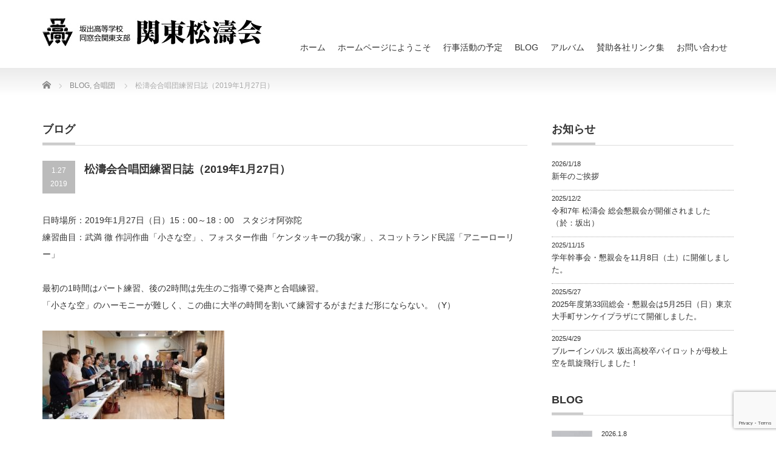

--- FILE ---
content_type: text/html; charset=UTF-8
request_url: https://www.kantoushoutoukai.com/%E6%9D%BE%E6%BF%A4%E4%BC%9A%E5%90%88%E5%94%B1%E5%9B%A3%E7%B7%B4%E7%BF%92%E6%97%A5%E8%AA%8C%EF%BC%882019%E5%B9%B41%E6%9C%8827%E6%97%A5%EF%BC%89/
body_size: 11095
content:
<!DOCTYPE html PUBLIC "-//W3C//DTD XHTML 1.1//EN" "http://www.w3.org/TR/xhtml11/DTD/xhtml11.dtd">
<!--[if lt IE 9]><html xmlns="http://www.w3.org/1999/xhtml" class="ie"><![endif]-->
<!--[if (gt IE 9)|!(IE)]><!--><html xmlns="http://www.w3.org/1999/xhtml"><!--<![endif]-->
<head profile="http://gmpg.org/xfn/11">
<meta http-equiv="Content-Type" content="text/html; charset=UTF-8" />
<meta http-equiv="X-UA-Compatible" content="IE=edge,chrome=1" />
<meta name="viewport" content="width=device-width" />
<title>松濤会合唱団練習日誌（2019年1月27日） | 関東松濤会</title>
<meta name="description" content="日時場所：2019年1月27日（日）15：00～18：00　スタジオ阿弥陀練習曲目：武満 徹 作詞作曲「小さな空」、フォスター作曲「ケンタッキーの我が家」、スコットランド民謡「アニーローリー」最初の1時間はパート練習、後の2時間..." />
<link rel="alternate" type="application/rss+xml" title="関東松濤会 RSS Feed" href="https://www.kantoushoutoukai.com/feed/" />
<link rel="alternate" type="application/atom+xml" title="関東松濤会 Atom Feed" href="https://www.kantoushoutoukai.com/feed/atom/" />
<link rel="pingback" href="https://www.kantoushoutoukai.com/wp/xmlrpc.php" />


<meta name='robots' content='max-image-preview:large' />
<link rel='dns-prefetch' href='//www.googletagmanager.com' />
<link rel='dns-prefetch' href='//stats.wp.com' />
<link rel="alternate" type="application/rss+xml" title="関東松濤会 &raquo; 松濤会合唱団練習日誌（2019年1月27日） のコメントのフィード" href="https://www.kantoushoutoukai.com/%e6%9d%be%e6%bf%a4%e4%bc%9a%e5%90%88%e5%94%b1%e5%9b%a3%e7%b7%b4%e7%bf%92%e6%97%a5%e8%aa%8c%ef%bc%882019%e5%b9%b41%e6%9c%8827%e6%97%a5%ef%bc%89/feed/" />
<script type="text/javascript">
/* <![CDATA[ */
window._wpemojiSettings = {"baseUrl":"https:\/\/s.w.org\/images\/core\/emoji\/15.0.3\/72x72\/","ext":".png","svgUrl":"https:\/\/s.w.org\/images\/core\/emoji\/15.0.3\/svg\/","svgExt":".svg","source":{"concatemoji":"https:\/\/www.kantoushoutoukai.com\/wp\/wp-includes\/js\/wp-emoji-release.min.js?ver=6.5.7"}};
/*! This file is auto-generated */
!function(i,n){var o,s,e;function c(e){try{var t={supportTests:e,timestamp:(new Date).valueOf()};sessionStorage.setItem(o,JSON.stringify(t))}catch(e){}}function p(e,t,n){e.clearRect(0,0,e.canvas.width,e.canvas.height),e.fillText(t,0,0);var t=new Uint32Array(e.getImageData(0,0,e.canvas.width,e.canvas.height).data),r=(e.clearRect(0,0,e.canvas.width,e.canvas.height),e.fillText(n,0,0),new Uint32Array(e.getImageData(0,0,e.canvas.width,e.canvas.height).data));return t.every(function(e,t){return e===r[t]})}function u(e,t,n){switch(t){case"flag":return n(e,"\ud83c\udff3\ufe0f\u200d\u26a7\ufe0f","\ud83c\udff3\ufe0f\u200b\u26a7\ufe0f")?!1:!n(e,"\ud83c\uddfa\ud83c\uddf3","\ud83c\uddfa\u200b\ud83c\uddf3")&&!n(e,"\ud83c\udff4\udb40\udc67\udb40\udc62\udb40\udc65\udb40\udc6e\udb40\udc67\udb40\udc7f","\ud83c\udff4\u200b\udb40\udc67\u200b\udb40\udc62\u200b\udb40\udc65\u200b\udb40\udc6e\u200b\udb40\udc67\u200b\udb40\udc7f");case"emoji":return!n(e,"\ud83d\udc26\u200d\u2b1b","\ud83d\udc26\u200b\u2b1b")}return!1}function f(e,t,n){var r="undefined"!=typeof WorkerGlobalScope&&self instanceof WorkerGlobalScope?new OffscreenCanvas(300,150):i.createElement("canvas"),a=r.getContext("2d",{willReadFrequently:!0}),o=(a.textBaseline="top",a.font="600 32px Arial",{});return e.forEach(function(e){o[e]=t(a,e,n)}),o}function t(e){var t=i.createElement("script");t.src=e,t.defer=!0,i.head.appendChild(t)}"undefined"!=typeof Promise&&(o="wpEmojiSettingsSupports",s=["flag","emoji"],n.supports={everything:!0,everythingExceptFlag:!0},e=new Promise(function(e){i.addEventListener("DOMContentLoaded",e,{once:!0})}),new Promise(function(t){var n=function(){try{var e=JSON.parse(sessionStorage.getItem(o));if("object"==typeof e&&"number"==typeof e.timestamp&&(new Date).valueOf()<e.timestamp+604800&&"object"==typeof e.supportTests)return e.supportTests}catch(e){}return null}();if(!n){if("undefined"!=typeof Worker&&"undefined"!=typeof OffscreenCanvas&&"undefined"!=typeof URL&&URL.createObjectURL&&"undefined"!=typeof Blob)try{var e="postMessage("+f.toString()+"("+[JSON.stringify(s),u.toString(),p.toString()].join(",")+"));",r=new Blob([e],{type:"text/javascript"}),a=new Worker(URL.createObjectURL(r),{name:"wpTestEmojiSupports"});return void(a.onmessage=function(e){c(n=e.data),a.terminate(),t(n)})}catch(e){}c(n=f(s,u,p))}t(n)}).then(function(e){for(var t in e)n.supports[t]=e[t],n.supports.everything=n.supports.everything&&n.supports[t],"flag"!==t&&(n.supports.everythingExceptFlag=n.supports.everythingExceptFlag&&n.supports[t]);n.supports.everythingExceptFlag=n.supports.everythingExceptFlag&&!n.supports.flag,n.DOMReady=!1,n.readyCallback=function(){n.DOMReady=!0}}).then(function(){return e}).then(function(){var e;n.supports.everything||(n.readyCallback(),(e=n.source||{}).concatemoji?t(e.concatemoji):e.wpemoji&&e.twemoji&&(t(e.twemoji),t(e.wpemoji)))}))}((window,document),window._wpemojiSettings);
/* ]]> */
</script>
<style id='wp-emoji-styles-inline-css' type='text/css'>

	img.wp-smiley, img.emoji {
		display: inline !important;
		border: none !important;
		box-shadow: none !important;
		height: 1em !important;
		width: 1em !important;
		margin: 0 0.07em !important;
		vertical-align: -0.1em !important;
		background: none !important;
		padding: 0 !important;
	}
</style>
<link rel='stylesheet' id='wp-block-library-css' href='https://www.kantoushoutoukai.com/wp/wp-includes/css/dist/block-library/style.min.css?ver=6.5.7' type='text/css' media='all' />
<link rel='stylesheet' id='mediaelement-css' href='https://www.kantoushoutoukai.com/wp/wp-includes/js/mediaelement/mediaelementplayer-legacy.min.css?ver=4.2.17' type='text/css' media='all' />
<link rel='stylesheet' id='wp-mediaelement-css' href='https://www.kantoushoutoukai.com/wp/wp-includes/js/mediaelement/wp-mediaelement.min.css?ver=6.5.7' type='text/css' media='all' />
<style id='jetpack-sharing-buttons-style-inline-css' type='text/css'>
.jetpack-sharing-buttons__services-list{display:flex;flex-direction:row;flex-wrap:wrap;gap:0;list-style-type:none;margin:5px;padding:0}.jetpack-sharing-buttons__services-list.has-small-icon-size{font-size:12px}.jetpack-sharing-buttons__services-list.has-normal-icon-size{font-size:16px}.jetpack-sharing-buttons__services-list.has-large-icon-size{font-size:24px}.jetpack-sharing-buttons__services-list.has-huge-icon-size{font-size:36px}@media print{.jetpack-sharing-buttons__services-list{display:none!important}}.editor-styles-wrapper .wp-block-jetpack-sharing-buttons{gap:0;padding-inline-start:0}ul.jetpack-sharing-buttons__services-list.has-background{padding:1.25em 2.375em}
</style>
<style id='classic-theme-styles-inline-css' type='text/css'>
/*! This file is auto-generated */
.wp-block-button__link{color:#fff;background-color:#32373c;border-radius:9999px;box-shadow:none;text-decoration:none;padding:calc(.667em + 2px) calc(1.333em + 2px);font-size:1.125em}.wp-block-file__button{background:#32373c;color:#fff;text-decoration:none}
</style>
<style id='global-styles-inline-css' type='text/css'>
body{--wp--preset--color--black: #000000;--wp--preset--color--cyan-bluish-gray: #abb8c3;--wp--preset--color--white: #ffffff;--wp--preset--color--pale-pink: #f78da7;--wp--preset--color--vivid-red: #cf2e2e;--wp--preset--color--luminous-vivid-orange: #ff6900;--wp--preset--color--luminous-vivid-amber: #fcb900;--wp--preset--color--light-green-cyan: #7bdcb5;--wp--preset--color--vivid-green-cyan: #00d084;--wp--preset--color--pale-cyan-blue: #8ed1fc;--wp--preset--color--vivid-cyan-blue: #0693e3;--wp--preset--color--vivid-purple: #9b51e0;--wp--preset--gradient--vivid-cyan-blue-to-vivid-purple: linear-gradient(135deg,rgba(6,147,227,1) 0%,rgb(155,81,224) 100%);--wp--preset--gradient--light-green-cyan-to-vivid-green-cyan: linear-gradient(135deg,rgb(122,220,180) 0%,rgb(0,208,130) 100%);--wp--preset--gradient--luminous-vivid-amber-to-luminous-vivid-orange: linear-gradient(135deg,rgba(252,185,0,1) 0%,rgba(255,105,0,1) 100%);--wp--preset--gradient--luminous-vivid-orange-to-vivid-red: linear-gradient(135deg,rgba(255,105,0,1) 0%,rgb(207,46,46) 100%);--wp--preset--gradient--very-light-gray-to-cyan-bluish-gray: linear-gradient(135deg,rgb(238,238,238) 0%,rgb(169,184,195) 100%);--wp--preset--gradient--cool-to-warm-spectrum: linear-gradient(135deg,rgb(74,234,220) 0%,rgb(151,120,209) 20%,rgb(207,42,186) 40%,rgb(238,44,130) 60%,rgb(251,105,98) 80%,rgb(254,248,76) 100%);--wp--preset--gradient--blush-light-purple: linear-gradient(135deg,rgb(255,206,236) 0%,rgb(152,150,240) 100%);--wp--preset--gradient--blush-bordeaux: linear-gradient(135deg,rgb(254,205,165) 0%,rgb(254,45,45) 50%,rgb(107,0,62) 100%);--wp--preset--gradient--luminous-dusk: linear-gradient(135deg,rgb(255,203,112) 0%,rgb(199,81,192) 50%,rgb(65,88,208) 100%);--wp--preset--gradient--pale-ocean: linear-gradient(135deg,rgb(255,245,203) 0%,rgb(182,227,212) 50%,rgb(51,167,181) 100%);--wp--preset--gradient--electric-grass: linear-gradient(135deg,rgb(202,248,128) 0%,rgb(113,206,126) 100%);--wp--preset--gradient--midnight: linear-gradient(135deg,rgb(2,3,129) 0%,rgb(40,116,252) 100%);--wp--preset--font-size--small: 13px;--wp--preset--font-size--medium: 20px;--wp--preset--font-size--large: 36px;--wp--preset--font-size--x-large: 42px;--wp--preset--spacing--20: 0.44rem;--wp--preset--spacing--30: 0.67rem;--wp--preset--spacing--40: 1rem;--wp--preset--spacing--50: 1.5rem;--wp--preset--spacing--60: 2.25rem;--wp--preset--spacing--70: 3.38rem;--wp--preset--spacing--80: 5.06rem;--wp--preset--shadow--natural: 6px 6px 9px rgba(0, 0, 0, 0.2);--wp--preset--shadow--deep: 12px 12px 50px rgba(0, 0, 0, 0.4);--wp--preset--shadow--sharp: 6px 6px 0px rgba(0, 0, 0, 0.2);--wp--preset--shadow--outlined: 6px 6px 0px -3px rgba(255, 255, 255, 1), 6px 6px rgba(0, 0, 0, 1);--wp--preset--shadow--crisp: 6px 6px 0px rgba(0, 0, 0, 1);}:where(.is-layout-flex){gap: 0.5em;}:where(.is-layout-grid){gap: 0.5em;}body .is-layout-flex{display: flex;}body .is-layout-flex{flex-wrap: wrap;align-items: center;}body .is-layout-flex > *{margin: 0;}body .is-layout-grid{display: grid;}body .is-layout-grid > *{margin: 0;}:where(.wp-block-columns.is-layout-flex){gap: 2em;}:where(.wp-block-columns.is-layout-grid){gap: 2em;}:where(.wp-block-post-template.is-layout-flex){gap: 1.25em;}:where(.wp-block-post-template.is-layout-grid){gap: 1.25em;}.has-black-color{color: var(--wp--preset--color--black) !important;}.has-cyan-bluish-gray-color{color: var(--wp--preset--color--cyan-bluish-gray) !important;}.has-white-color{color: var(--wp--preset--color--white) !important;}.has-pale-pink-color{color: var(--wp--preset--color--pale-pink) !important;}.has-vivid-red-color{color: var(--wp--preset--color--vivid-red) !important;}.has-luminous-vivid-orange-color{color: var(--wp--preset--color--luminous-vivid-orange) !important;}.has-luminous-vivid-amber-color{color: var(--wp--preset--color--luminous-vivid-amber) !important;}.has-light-green-cyan-color{color: var(--wp--preset--color--light-green-cyan) !important;}.has-vivid-green-cyan-color{color: var(--wp--preset--color--vivid-green-cyan) !important;}.has-pale-cyan-blue-color{color: var(--wp--preset--color--pale-cyan-blue) !important;}.has-vivid-cyan-blue-color{color: var(--wp--preset--color--vivid-cyan-blue) !important;}.has-vivid-purple-color{color: var(--wp--preset--color--vivid-purple) !important;}.has-black-background-color{background-color: var(--wp--preset--color--black) !important;}.has-cyan-bluish-gray-background-color{background-color: var(--wp--preset--color--cyan-bluish-gray) !important;}.has-white-background-color{background-color: var(--wp--preset--color--white) !important;}.has-pale-pink-background-color{background-color: var(--wp--preset--color--pale-pink) !important;}.has-vivid-red-background-color{background-color: var(--wp--preset--color--vivid-red) !important;}.has-luminous-vivid-orange-background-color{background-color: var(--wp--preset--color--luminous-vivid-orange) !important;}.has-luminous-vivid-amber-background-color{background-color: var(--wp--preset--color--luminous-vivid-amber) !important;}.has-light-green-cyan-background-color{background-color: var(--wp--preset--color--light-green-cyan) !important;}.has-vivid-green-cyan-background-color{background-color: var(--wp--preset--color--vivid-green-cyan) !important;}.has-pale-cyan-blue-background-color{background-color: var(--wp--preset--color--pale-cyan-blue) !important;}.has-vivid-cyan-blue-background-color{background-color: var(--wp--preset--color--vivid-cyan-blue) !important;}.has-vivid-purple-background-color{background-color: var(--wp--preset--color--vivid-purple) !important;}.has-black-border-color{border-color: var(--wp--preset--color--black) !important;}.has-cyan-bluish-gray-border-color{border-color: var(--wp--preset--color--cyan-bluish-gray) !important;}.has-white-border-color{border-color: var(--wp--preset--color--white) !important;}.has-pale-pink-border-color{border-color: var(--wp--preset--color--pale-pink) !important;}.has-vivid-red-border-color{border-color: var(--wp--preset--color--vivid-red) !important;}.has-luminous-vivid-orange-border-color{border-color: var(--wp--preset--color--luminous-vivid-orange) !important;}.has-luminous-vivid-amber-border-color{border-color: var(--wp--preset--color--luminous-vivid-amber) !important;}.has-light-green-cyan-border-color{border-color: var(--wp--preset--color--light-green-cyan) !important;}.has-vivid-green-cyan-border-color{border-color: var(--wp--preset--color--vivid-green-cyan) !important;}.has-pale-cyan-blue-border-color{border-color: var(--wp--preset--color--pale-cyan-blue) !important;}.has-vivid-cyan-blue-border-color{border-color: var(--wp--preset--color--vivid-cyan-blue) !important;}.has-vivid-purple-border-color{border-color: var(--wp--preset--color--vivid-purple) !important;}.has-vivid-cyan-blue-to-vivid-purple-gradient-background{background: var(--wp--preset--gradient--vivid-cyan-blue-to-vivid-purple) !important;}.has-light-green-cyan-to-vivid-green-cyan-gradient-background{background: var(--wp--preset--gradient--light-green-cyan-to-vivid-green-cyan) !important;}.has-luminous-vivid-amber-to-luminous-vivid-orange-gradient-background{background: var(--wp--preset--gradient--luminous-vivid-amber-to-luminous-vivid-orange) !important;}.has-luminous-vivid-orange-to-vivid-red-gradient-background{background: var(--wp--preset--gradient--luminous-vivid-orange-to-vivid-red) !important;}.has-very-light-gray-to-cyan-bluish-gray-gradient-background{background: var(--wp--preset--gradient--very-light-gray-to-cyan-bluish-gray) !important;}.has-cool-to-warm-spectrum-gradient-background{background: var(--wp--preset--gradient--cool-to-warm-spectrum) !important;}.has-blush-light-purple-gradient-background{background: var(--wp--preset--gradient--blush-light-purple) !important;}.has-blush-bordeaux-gradient-background{background: var(--wp--preset--gradient--blush-bordeaux) !important;}.has-luminous-dusk-gradient-background{background: var(--wp--preset--gradient--luminous-dusk) !important;}.has-pale-ocean-gradient-background{background: var(--wp--preset--gradient--pale-ocean) !important;}.has-electric-grass-gradient-background{background: var(--wp--preset--gradient--electric-grass) !important;}.has-midnight-gradient-background{background: var(--wp--preset--gradient--midnight) !important;}.has-small-font-size{font-size: var(--wp--preset--font-size--small) !important;}.has-medium-font-size{font-size: var(--wp--preset--font-size--medium) !important;}.has-large-font-size{font-size: var(--wp--preset--font-size--large) !important;}.has-x-large-font-size{font-size: var(--wp--preset--font-size--x-large) !important;}
.wp-block-navigation a:where(:not(.wp-element-button)){color: inherit;}
:where(.wp-block-post-template.is-layout-flex){gap: 1.25em;}:where(.wp-block-post-template.is-layout-grid){gap: 1.25em;}
:where(.wp-block-columns.is-layout-flex){gap: 2em;}:where(.wp-block-columns.is-layout-grid){gap: 2em;}
.wp-block-pullquote{font-size: 1.5em;line-height: 1.6;}
</style>
<link rel='stylesheet' id='contact-form-7-css' href='https://www.kantoushoutoukai.com/wp/wp-content/plugins/contact-form-7/includes/css/styles.css?ver=5.9.6' type='text/css' media='all' />
<link rel='stylesheet' id='foobox-free-min-css' href='https://www.kantoushoutoukai.com/wp/wp-content/plugins/foobox-image-lightbox/free/css/foobox.free.min.css?ver=2.7.28' type='text/css' media='all' />
<script type="text/javascript" src="https://www.kantoushoutoukai.com/wp/wp-includes/js/jquery/jquery.min.js?ver=3.7.1" id="jquery-core-js"></script>
<script type="text/javascript" src="https://www.kantoushoutoukai.com/wp/wp-includes/js/jquery/jquery-migrate.min.js?ver=3.4.1" id="jquery-migrate-js"></script>
<script type="text/javascript" id="foobox-free-min-js-before">
/* <![CDATA[ */
/* Run FooBox FREE (v2.7.28) */
var FOOBOX = window.FOOBOX = {
	ready: true,
	disableOthers: false,
	o: {wordpress: { enabled: true }, countMessage:'image %index of %total', captions: { dataTitle: ["captionTitle","title"], dataDesc: ["captionDesc","description"] }, rel: '', excludes:'.fbx-link,.nofoobox,.nolightbox,a[href*="pinterest.com/pin/create/button/"]', affiliate : { enabled: false }},
	selectors: [
		".foogallery-container.foogallery-lightbox-foobox", ".foogallery-container.foogallery-lightbox-foobox-free", ".gallery", ".wp-block-gallery", ".wp-caption", ".wp-block-image", "a:has(img[class*=wp-image-])", ".foobox"
	],
	pre: function( $ ){
		// Custom JavaScript (Pre)
		
	},
	post: function( $ ){
		// Custom JavaScript (Post)
		
		// Custom Captions Code
		
	},
	custom: function( $ ){
		// Custom Extra JS
		
	}
};
/* ]]> */
</script>
<script type="text/javascript" src="https://www.kantoushoutoukai.com/wp/wp-content/plugins/foobox-image-lightbox/free/js/foobox.free.min.js?ver=2.7.28" id="foobox-free-min-js"></script>

<!-- Site Kit によって追加された Google タグ（gtag.js）スニペット -->

<!-- Google アナリティクス スニペット (Site Kit が追加) -->
<script type="text/javascript" src="https://www.googletagmanager.com/gtag/js?id=GT-NNSJ2Q7" id="google_gtagjs-js" async></script>
<script type="text/javascript" id="google_gtagjs-js-after">
/* <![CDATA[ */
window.dataLayer = window.dataLayer || [];function gtag(){dataLayer.push(arguments);}
gtag("set","linker",{"domains":["www.kantoushoutoukai.com"]});
gtag("js", new Date());
gtag("set", "developer_id.dZTNiMT", true);
gtag("config", "GT-NNSJ2Q7");
/* ]]> */
</script>

<!-- Site Kit によって追加された終了 Google タグ（gtag.js）スニペット -->
<link rel="https://api.w.org/" href="https://www.kantoushoutoukai.com/wp-json/" /><link rel="alternate" type="application/json" href="https://www.kantoushoutoukai.com/wp-json/wp/v2/posts/529" /><link rel="canonical" href="https://www.kantoushoutoukai.com/%e6%9d%be%e6%bf%a4%e4%bc%9a%e5%90%88%e5%94%b1%e5%9b%a3%e7%b7%b4%e7%bf%92%e6%97%a5%e8%aa%8c%ef%bc%882019%e5%b9%b41%e6%9c%8827%e6%97%a5%ef%bc%89/" />
<link rel='shortlink' href='https://www.kantoushoutoukai.com/?p=529' />
<link rel="alternate" type="application/json+oembed" href="https://www.kantoushoutoukai.com/wp-json/oembed/1.0/embed?url=https%3A%2F%2Fwww.kantoushoutoukai.com%2F%25e6%259d%25be%25e6%25bf%25a4%25e4%25bc%259a%25e5%2590%2588%25e5%2594%25b1%25e5%259b%25a3%25e7%25b7%25b4%25e7%25bf%2592%25e6%2597%25a5%25e8%25aa%258c%25ef%25bc%25882019%25e5%25b9%25b41%25e6%259c%258827%25e6%2597%25a5%25ef%25bc%2589%2F" />
<link rel="alternate" type="text/xml+oembed" href="https://www.kantoushoutoukai.com/wp-json/oembed/1.0/embed?url=https%3A%2F%2Fwww.kantoushoutoukai.com%2F%25e6%259d%25be%25e6%25bf%25a4%25e4%25bc%259a%25e5%2590%2588%25e5%2594%25b1%25e5%259b%25a3%25e7%25b7%25b4%25e7%25bf%2592%25e6%2597%25a5%25e8%25aa%258c%25ef%25bc%25882019%25e5%25b9%25b41%25e6%259c%258827%25e6%2597%25a5%25ef%25bc%2589%2F&#038;format=xml" />
<meta name="generator" content="Site Kit by Google 1.129.1" />	<style>img#wpstats{display:none}</style>
		<style type="text/css"></style>
<link rel="stylesheet" href="https://www.kantoushoutoukai.com/wp/wp-content/themes/precious_tcd019/style.css?ver=4.1.2" type="text/css" />
<link rel="stylesheet" href="https://www.kantoushoutoukai.com/wp/wp-content/themes/precious_tcd019/comment-style.css?ver=4.1.2" type="text/css" />

<link rel="stylesheet" media="screen and (min-width:771px)" href="https://www.kantoushoutoukai.com/wp/wp-content/themes/precious_tcd019/style_pc.css?ver=4.1.2" type="text/css" />
<link rel="stylesheet" media="screen and (max-width:770px)" href="https://www.kantoushoutoukai.com/wp/wp-content/themes/precious_tcd019/style_sp.css?ver=4.1.2" type="text/css" />
<link rel="stylesheet" media="screen and (max-width:770px)" href="https://www.kantoushoutoukai.com/wp/wp-content/themes/precious_tcd019/footer-bar/footer-bar.css?ver=?ver=4.1.2">

<link rel="stylesheet" href="https://www.kantoushoutoukai.com/wp/wp-content/themes/precious_tcd019/japanese.css?ver=4.1.2" type="text/css" />

<script type="text/javascript" src="https://www.kantoushoutoukai.com/wp/wp-content/themes/precious_tcd019/js/jscript.js?ver=4.1.2"></script>
<script type="text/javascript" src="https://www.kantoushoutoukai.com/wp/wp-content/themes/precious_tcd019/js/scroll.js?ver=4.1.2"></script>
<script type="text/javascript" src="https://www.kantoushoutoukai.com/wp/wp-content/themes/precious_tcd019/js/comment.js?ver=4.1.2"></script>
<script type="text/javascript" src="https://www.kantoushoutoukai.com/wp/wp-content/themes/precious_tcd019/js/rollover.js?ver=4.1.2"></script>
<!--[if lt IE 9]>
<link id="stylesheet" rel="stylesheet" href="https://www.kantoushoutoukai.com/wp/wp-content/themes/precious_tcd019/style_pc.css?ver=4.1.2" type="text/css" />
<script type="text/javascript" src="https://www.kantoushoutoukai.com/wp/wp-content/themes/precious_tcd019/js/ie.js?ver=4.1.2"></script>
<link rel="stylesheet" href="https://www.kantoushoutoukai.com/wp/wp-content/themes/precious_tcd019/ie.css" type="text/css" />
<![endif]-->

<style type="text/css">
body { font-size:14px; }

a:hover { color:#00A2D9; }

.page_navi a:hover, #post_pagination a:hover, #wp-calendar td a:hover, .pc #return_top:hover,
 #wp-calendar #prev a:hover, #wp-calendar #next a:hover, #footer #wp-calendar td a:hover, .widget_search #search-btn input:hover, .widget_search #searchsubmit:hover, .tcdw_category_list_widget a:hover, .tcdw_news_list_widget .month, .tcd_menu_widget a:hover, .tcd_menu_widget li.current-menu-item a, #submit_comment:hover, .google_search #search_button:hover
  { background-color:#00A2D9; }

#guest_info input:focus, #comment_textarea textarea:focus
  { border-color:#00A2D9; }

.post a, .custom-html-widget a { color:#00A2D9; }
.post a:hover, .custom-html-widget a:hover { color:#75DCFF; }


/* --- お問い合わせフォーム --- */
/* デザインカスタマイズ */
div.wpcf7 { background:#fafafa; border:1px solid #ddd; padding:0px; -moz-border-radius:10px; -khtml-border-radius:10px; -webkit-border-radius:10px; border-radius:10px; margin:0 0 30px 0; }
div.wpcf7 p { padding:20px 20px 0; margin:0; font-size:11px; }
div.wpcf7 input, .wpcf7 textarea { border:1px solid #ccc; padding:8px; font-size:14px; }
div.wpcf7 textarea { width:97.5%; height:300px; }
div.wpcf7 input.wpcf7-submit {
   cursor:pointer; color:#fff; font-weight:bold; font-size:14px; width:200px; height:45px; margin:0 auto; display:block;
   -moz-border-radius:5px; -khtml-border-radius:5px; -webkit-border-radius:5px; border-radius:5px;
   background:#333; box-shadow: 0px 0px 3px 0px rgba(0, 0, 0, 0.5), inset 0px 32px 0px -12px #808080; border:1px solid #666;
}
div.wpcf7 input.wpcf7-submit:hover { background:#006080; box-shadow: 0px 0px 3px 0px rgba(0, 0, 0, 0.5), inset 0px 32px 0px -12px #007ea8; border:1px solid #006080; }
.wpcf7 input.wpcf7-submit:active { box-shadow:none; bottom:-2px; position:relative; }
.wpcf7 input:focus, .wpcf7 textarea:focus { border:1px solid #009de1; }
.wpcf7-captchac { border:1px solid #ccc; }
 
 
/* エラー個所をわかりやすく表示 */
.wpcf7 .wpcf7-not-valid { background: #ffb6c1; }
.wpcf7 span.wpcf7-not-valid-tip {font-size: 80%;}
.wpcf7 .wpcf7-response-output {margin: 10px 0 0; padding: 8px 35px 8px 14px; text-shadow: 0 1px 0 rgba(255, 255, 255, 0.5);
    -webkit-border-radius: 4px; -moz-border-radius: 4px; border-radius: 4px; }
.wpcf7 .wpcf7-validation-errors {color: #B94A48; background-color: #F2DEDE; border: 1px solid #EED3D7;}
.wpcf7 .wpcf7-mail-sent-ok {color: #3A87AD; background-color: #D9EDF7; border: 1px solid #BCE8F1;}
 
/* 必須赤色表示 */
.wpcf7 .required { color: #f00;}
/* 任意緑色表示 */
.wpcf7 .any{ color: #080;}


#logo_image{ left: 0px; top: 30px; }

</style>


</head>
<body class="post-template-default single single-post postid-529 single-format-standard">

 <div id="header_wrap">
  <div id="header" class="clearfix">

   <!-- logo -->
       <h1 id="logo_image"><a href="https://www.kantoushoutoukai.com" title="関東松濤会"><img src="https://www.kantoushoutoukai.com/wp/wp-content/uploads/2019/01/logo.jpg" alt="関東松濤会" title="関東松濤会" /></a></h1>
       
   <!-- global menu -->
   <a href="#" class="menu_button"></a>
   <div id="global_menu" class="clearfix">
    <ul id="menu-%e3%82%b0%e3%83%ad%e3%83%bc%e3%83%90%e3%83%ab%e3%83%a1%e3%83%8b%e3%83%a5%e3%83%bc" class="menu"><li id="menu-item-23" class="menu-item menu-item-type-custom menu-item-object-custom menu-item-home menu-item-23"><a href="https://www.kantoushoutoukai.com/">ホーム</a></li>
<li id="menu-item-24" class="menu-item menu-item-type-post_type menu-item-object-page menu-item-24"><a href="https://www.kantoushoutoukai.com/about/">ホームページにようこそ</a></li>
<li id="menu-item-500" class="menu-item menu-item-type-post_type menu-item-object-page menu-item-500"><a href="https://www.kantoushoutoukai.com/koudou/">行事活動の予定</a></li>
<li id="menu-item-121" class="menu-item menu-item-type-taxonomy menu-item-object-category current-post-ancestor current-menu-parent current-post-parent menu-item-has-children menu-item-121"><a href="https://www.kantoushoutoukai.com/category/blog/">BLOG</a>
<ul class="sub-menu">
	<li id="menu-item-508" class="menu-item menu-item-type-taxonomy menu-item-object-category current-post-ancestor current-menu-parent current-post-parent menu-item-508"><a href="https://www.kantoushoutoukai.com/category/blog/">BLOG</a></li>
	<li id="menu-item-178" class="menu-item menu-item-type-taxonomy menu-item-object-category menu-item-178"><a href="https://www.kantoushoutoukai.com/category/blog/directors/">理事会</a></li>
	<li id="menu-item-336" class="menu-item menu-item-type-taxonomy menu-item-object-category current-post-ancestor current-menu-parent current-post-parent menu-item-336"><a href="https://www.kantoushoutoukai.com/category/blog/choir/">合唱団</a></li>
</ul>
</li>
<li id="menu-item-185" class="menu-item menu-item-type-post_type menu-item-object-page menu-item-185"><a href="https://www.kantoushoutoukai.com/gallery/">アルバム</a></li>
<li id="menu-item-735" class="menu-item menu-item-type-post_type menu-item-object-page menu-item-735"><a href="https://www.kantoushoutoukai.com/link/">賛助各社リンク集</a></li>
<li id="menu-item-436" class="menu-item menu-item-type-post_type menu-item-object-page menu-item-436"><a href="https://www.kantoushoutoukai.com/contact/">お問い合わせ</a></li>
</ul>   </div>

  </div><!-- END #header -->
 </div><!-- END #header_wrap -->

 
 <div id="main_contents_wrap">
  <div id="main_contents" class="clearfix">

        
<ul id="bread_crumb" class="clearfix" itemscope itemtype="http://schema.org/BreadcrumbList">
 <li itemprop="itemListElement" itemscope itemtype="http://schema.org/ListItem" class="home"><a itemprop="item" href="https://www.kantoushoutoukai.com/"><span itemprop="name">Home</span></a><meta itemprop="position" content="1" /></li>


 <li itemprop="itemListElement" itemscope itemtype="http://schema.org/ListItem">
   <a itemprop="item" href="https://www.kantoushoutoukai.com/category/blog/"><span itemprop="name">BLOG</span>,</a>
     <a itemprop="item" href="https://www.kantoushoutoukai.com/category/blog/choir/"><span itemprop="name">合唱団</span></a>
     <meta itemprop="position" content="2" /></li>
 <li itemprop="itemListElement" itemscope itemtype="http://schema.org/ListItem" class="last"><span itemprop="name">松濤会合唱団練習日誌（2019年1月27日）</span><meta itemprop="position" content="3" /></li>

</ul>
    
<div id="main_col">

 <h2 class="headline1"><span>ブログ</span></h2>

  
  <div id="post_title" class="clearfix">
   <p class="post_date"><span class="date">1.27</span><span class="month">2019</span></p>
   <h2>松濤会合唱団練習日誌（2019年1月27日）</h2>
  </div>

   <!-- sns button top -->
      <!-- /sns button top -->

  <div class="post clearfix">
      <p>日時場所：2019年1月27日（日）15：00～18：00　スタジオ阿弥陀<br />
練習曲目：武満 徹 作詞作曲「小さな空」、フォスター作曲「ケンタッキーの我が家」、スコットランド民謡「アニーローリー」</p>
<p>最初の1時間はパート練習、後の2時間は先生のご指導で発声と合唱練習。<br />
「小さな空」のハーモニーが難しく、この曲に大半の時間を割いて練習するがまだまだ形にならない。（Y）</p>
<p><img decoding="async" class="alignnone size-medium wp-image-555" src="https://www.kantoushoutoukai.com/wp/wp-content/uploads/2019/06/合唱団無題の添付ファイル-00025-300x146.jpeg" alt="" width="300" height="146" srcset="https://www.kantoushoutoukai.com/wp/wp-content/uploads/2019/06/合唱団無題の添付ファイル-00025-300x146.jpeg 300w, https://www.kantoushoutoukai.com/wp/wp-content/uploads/2019/06/合唱団無題の添付ファイル-00025-768x373.jpeg 768w, https://www.kantoushoutoukai.com/wp/wp-content/uploads/2019/06/合唱団無題の添付ファイル-00025-1024x498.jpeg 1024w" sizes="(max-width: 300px) 100vw, 300px" /></p>

     </div><!-- END .post -->

  <div id="post_meta" class="clearfix">
   <ul id="meta">
    <li class="meta_author"><a href="https://www.kantoushoutoukai.com/author/user/" title="user の投稿" rel="author">user</a></li>    <li class="meta_comment"><a href="https://www.kantoushoutoukai.com/%e6%9d%be%e6%bf%a4%e4%bc%9a%e5%90%88%e5%94%b1%e5%9b%a3%e7%b7%b4%e7%bf%92%e6%97%a5%e8%aa%8c%ef%bc%882019%e5%b9%b41%e6%9c%8827%e6%97%a5%ef%bc%89/#respond">コメントを書く</a></li>    <li class="meta_category"><a href="https://www.kantoushoutoukai.com/category/blog/" rel="category tag">BLOG</a>, <a href="https://www.kantoushoutoukai.com/category/blog/choir/" rel="category tag">合唱団</a></li>
       </ul>
  </div>
   <!-- sns button bottom -->
      <!-- /sns button bottom -->
  
  
  
  




<h3 class="headline2" id="comment_headline">コメント</h3>

<div id="comment_header" class="clearfix">

 <ul id="comment_header_right">
   <li id="trackback_switch"><a href="javascript:void(0);">トラックバック ( 0 )</a></li>
   <li id="comment_switch" class="comment_switch_active"><a href="javascript:void(0);">コメント ( 0 )</a></li>
 </ul>



</div><!-- END #comment_header -->

<div id="comments">

 <div id="comment_area">
  <!-- start commnet -->
  <ol class="commentlist">
	    <li class="comment">
     <div class="comment-content"><p class="no_comment">この記事へのコメントはありません。</p></div>
    </li>
	  </ol>
  <!-- comments END -->

  
 </div><!-- #comment-list END -->


 <div id="trackback_area">
 <!-- start trackback -->
 
  <ol class="commentlist">
      <li class="comment"><div class="comment-content"><p class="no_comment">この記事へのトラックバックはありません。</p></div></li>
     </ol>

  
  <!-- trackback end -->
 </div><!-- #trackbacklist END -->

 


 
 <div class="comment_form_wrapper" id="respond">
    コメントするためには、 <a href="https://www.kantoushoutoukai.com/wp/wp-login.php">ログイン</a> してください。 </div>

 </div><!-- #comment end -->
  <!-- footer banner -->
 
</div><!-- END #main_col -->


<div id="side_col">

 <div class="side_widget clearfix tcdw_news_list_widget" id="tcdw_news_list_widget-2">
<h3 class="side_headline"><span>お知らせ</span></h3>
<ol>
  <li class="clearfix">
  <p class="date">2026/1/18</p>
  <a class="title" href="https://www.kantoushoutoukai.com/news/%e6%96%b0%e5%b9%b4%e3%81%ae%e3%81%94%e6%8c%a8%e6%8b%b6/">新年のご挨拶</a>
 </li>
  <li class="clearfix">
  <p class="date">2025/12/2</p>
  <a class="title" href="https://www.kantoushoutoukai.com/news/%e4%bb%a4%e5%92%8c7%e5%b9%b4-%e6%9d%be%e6%bf%a4%e4%bc%9a-%e7%b7%8f%e4%bc%9a%e6%87%87%e8%a6%aa%e4%bc%9a%e3%81%8c%e9%96%8b%e5%82%ac%e3%81%95%e3%82%8c%e3%81%be%e3%81%97%e3%81%9f%ef%bc%88%e6%96%bc/">令和7年 松濤会 総会懇親会が開催されました（於：坂出）</a>
 </li>
  <li class="clearfix">
  <p class="date">2025/11/15</p>
  <a class="title" href="https://www.kantoushoutoukai.com/news/11%e6%9c%888%e6%97%a5%e5%ad%a6%e5%b9%b4%e5%b9%b9%e4%ba%8b%e4%bc%9a%e3%83%bb%e6%87%87%e8%a6%aa%e4%bc%9a%e3%82%92%e9%96%8b%e5%82%ac%e3%81%97%e3%81%be%e3%81%97%e3%81%9f%e3%80%82/">学年幹事会・懇親会を11月8日（土）に開催しました。</a>
 </li>
  <li class="clearfix">
  <p class="date">2025/5/27</p>
  <a class="title" href="https://www.kantoushoutoukai.com/news/2025%e5%b9%b4%e5%ba%a6%e7%ac%ac33%e5%9b%9e%e7%b7%8f%e4%bc%9a%e3%83%bb%e6%87%87%e8%a6%aa%e4%bc%9a%e3%81%af5%e6%9c%8825%e6%97%a5%ef%bc%88%e6%97%a5%ef%bc%89%e6%9d%b1%e4%ba%ac%e5%a4%a7%e6%89%8b%e7%94%ba-2/">2025年度第33回総会・懇親会は5月25日（日）東京大手町サンケイプラザにて開催しました。</a>
 </li>
  <li class="clearfix">
  <p class="date">2025/4/29</p>
  <a class="title" href="https://www.kantoushoutoukai.com/news/%e3%83%96%e3%83%ab%e3%83%bc%e3%82%a4%e3%83%b3%e3%83%91%e3%83%ab%e3%82%b9-%e6%af%8d%e6%a0%a1%e4%b8%8a%e7%a9%ba%e3%82%92%e5%8d%92%e6%a5%ad%e7%94%9f%e3%81%8c%e5%87%b1%e6%97%8b%e9%a3%9b%e8%a1%8c%e3%81%97/">ブルーインパルス 坂出高校卒パイロットが母校上空を凱旋飛行しました！</a>
 </li>
 </ol>
</div>
<div class="side_widget clearfix tcd_recent_post_widget" id="tcd_recent_post_widget-4">
<h3 class="side_headline"><span>BLOG</span></h3>
<ul>
  <li class="clearfix">
  <a class="image" href="https://www.kantoushoutoukai.com/2025-12%e6%9c%88%e7%90%86%e4%ba%8b%e4%bc%9a/"><img width="72" height="72" src="https://www.kantoushoutoukai.com/wp/wp-content/uploads/2026/01/2025.12月理事会-72x72.jpg" class="attachment-size1 size-size1 wp-post-image" alt="" decoding="async" loading="lazy" srcset="https://www.kantoushoutoukai.com/wp/wp-content/uploads/2026/01/2025.12月理事会-72x72.jpg 72w, https://www.kantoushoutoukai.com/wp/wp-content/uploads/2026/01/2025.12月理事会-150x150.jpg 150w, https://www.kantoushoutoukai.com/wp/wp-content/uploads/2026/01/2025.12月理事会-120x120.jpg 120w" sizes="(max-width: 72px) 100vw, 72px" /></a>
  <div class="info">
   <p class="date">2026.1.8</p>   <a class="title" href="https://www.kantoushoutoukai.com/2025-12%e6%9c%88%e7%90%86%e4%ba%8b%e4%bc%9a/">2025.12月理事会</a>
  </div>
 </li>
  <li class="clearfix">
  <a class="image" href="https://www.kantoushoutoukai.com/%e6%96%b0%e5%b9%b4%e3%81%ae%e3%81%94%e6%8c%a8%e6%8b%b6/"><img width="72" height="72" src="https://www.kantoushoutoukai.com/wp/wp-content/uploads/2026/01/SAKAS第17号用写真-72x72.jpg" class="attachment-size1 size-size1 wp-post-image" alt="" decoding="async" loading="lazy" srcset="https://www.kantoushoutoukai.com/wp/wp-content/uploads/2026/01/SAKAS第17号用写真-72x72.jpg 72w, https://www.kantoushoutoukai.com/wp/wp-content/uploads/2026/01/SAKAS第17号用写真-150x150.jpg 150w, https://www.kantoushoutoukai.com/wp/wp-content/uploads/2026/01/SAKAS第17号用写真-200x200.jpg 200w, https://www.kantoushoutoukai.com/wp/wp-content/uploads/2026/01/SAKAS第17号用写真-120x120.jpg 120w" sizes="(max-width: 72px) 100vw, 72px" /></a>
  <div class="info">
   <p class="date">2026.1.8</p>   <a class="title" href="https://www.kantoushoutoukai.com/%e6%96%b0%e5%b9%b4%e3%81%ae%e3%81%94%e6%8c%a8%e6%8b%b6/">新年のご挨拶</a>
  </div>
 </li>
  <li class="clearfix">
  <a class="image" href="https://www.kantoushoutoukai.com/11%e6%9c%88%e5%9d%82%e5%87%ba%e8%a8%aa%e5%95%8f%e7%b5%90%e6%9e%9c/"><img width="72" height="72" src="https://www.kantoushoutoukai.com/wp/wp-content/uploads/2025/12/池さん-72x72.jpg" class="attachment-size1 size-size1 wp-post-image" alt="" decoding="async" loading="lazy" srcset="https://www.kantoushoutoukai.com/wp/wp-content/uploads/2025/12/池さん-72x72.jpg 72w, https://www.kantoushoutoukai.com/wp/wp-content/uploads/2025/12/池さん-150x150.jpg 150w, https://www.kantoushoutoukai.com/wp/wp-content/uploads/2025/12/池さん-200x200.jpg 200w, https://www.kantoushoutoukai.com/wp/wp-content/uploads/2025/12/池さん-120x120.jpg 120w" sizes="(max-width: 72px) 100vw, 72px" /></a>
  <div class="info">
   <p class="date">2025.12.13</p>   <a class="title" href="https://www.kantoushoutoukai.com/11%e6%9c%88%e5%9d%82%e5%87%ba%e8%a8%aa%e5%95%8f%e7%b5%90%e6%9e%9c/">11月坂出訪問結果</a>
  </div>
 </li>
  <li class="clearfix">
  <a class="image" href="https://www.kantoushoutoukai.com/2025-11%e7%90%86%e4%ba%8b%e4%bc%9a/"><img width="72" height="72" src="https://www.kantoushoutoukai.com/wp/wp-content/uploads/2025/12/2025.11月理事会-72x72.jpg" class="attachment-size1 size-size1 wp-post-image" alt="" decoding="async" loading="lazy" srcset="https://www.kantoushoutoukai.com/wp/wp-content/uploads/2025/12/2025.11月理事会-72x72.jpg 72w, https://www.kantoushoutoukai.com/wp/wp-content/uploads/2025/12/2025.11月理事会-120x120.jpg 120w" sizes="(max-width: 72px) 100vw, 72px" /></a>
  <div class="info">
   <p class="date">2025.12.13</p>   <a class="title" href="https://www.kantoushoutoukai.com/2025-11%e7%90%86%e4%ba%8b%e4%bc%9a/">2025.11理事会</a>
  </div>
 </li>
  <li class="clearfix">
  <a class="image" href="https://www.kantoushoutoukai.com/%e7%ac%ac88%e5%9b%9e%e3%81%95%e3%81%ac%e3%81%8d%e3%81%b5%e3%82%8c%e3%81%82%e3%81%84%e3%82%b3%e3%83%b3%e3%82%b5%e3%83%bc%e3%83%88/"><img width="72" height="72" src="https://www.kantoushoutoukai.com/wp/wp-content/uploads/2025/12/ふれあい森さん-1-72x72.jpg" class="attachment-size1 size-size1 wp-post-image" alt="" decoding="async" loading="lazy" srcset="https://www.kantoushoutoukai.com/wp/wp-content/uploads/2025/12/ふれあい森さん-1-72x72.jpg 72w, https://www.kantoushoutoukai.com/wp/wp-content/uploads/2025/12/ふれあい森さん-1-150x150.jpg 150w, https://www.kantoushoutoukai.com/wp/wp-content/uploads/2025/12/ふれあい森さん-1-200x200.jpg 200w, https://www.kantoushoutoukai.com/wp/wp-content/uploads/2025/12/ふれあい森さん-1-120x120.jpg 120w" sizes="(max-width: 72px) 100vw, 72px" /></a>
  <div class="info">
   <p class="date">2025.12.9</p>   <a class="title" href="https://www.kantoushoutoukai.com/%e7%ac%ac88%e5%9b%9e%e3%81%95%e3%81%ac%e3%81%8d%e3%81%b5%e3%82%8c%e3%81%82%e3%81%84%e3%82%b3%e3%83%b3%e3%82%b5%e3%83%bc%e3%83%88/">第85回さぬきふれあいコンサート</a>
  </div>
 </li>
  <li class="clearfix">
  <a class="image" href="https://www.kantoushoutoukai.com/%e4%bb%a4%e5%92%8c7%e5%b9%b4-%e6%9d%be%e6%bf%a4%e4%bc%9a-%e7%b7%8f%e4%bc%9a%e3%81%8c%e9%96%8b%e5%82%ac%e3%81%95%e3%82%8c%e3%81%be%e3%81%97%e3%81%9f/"><img width="72" height="72" src="https://www.kantoushoutoukai.com/wp/wp-content/uploads/2025/12/DSC09765_3-72x72.jpg" class="attachment-size1 size-size1 wp-post-image" alt="" decoding="async" loading="lazy" srcset="https://www.kantoushoutoukai.com/wp/wp-content/uploads/2025/12/DSC09765_3-72x72.jpg 72w, https://www.kantoushoutoukai.com/wp/wp-content/uploads/2025/12/DSC09765_3-150x150.jpg 150w, https://www.kantoushoutoukai.com/wp/wp-content/uploads/2025/12/DSC09765_3-200x200.jpg 200w, https://www.kantoushoutoukai.com/wp/wp-content/uploads/2025/12/DSC09765_3-120x120.jpg 120w" sizes="(max-width: 72px) 100vw, 72px" /></a>
  <div class="info">
   <p class="date">2025.12.2</p>   <a class="title" href="https://www.kantoushoutoukai.com/%e4%bb%a4%e5%92%8c7%e5%b9%b4-%e6%9d%be%e6%bf%a4%e4%bc%9a-%e7%b7%8f%e4%bc%9a%e3%81%8c%e9%96%8b%e5%82%ac%e3%81%95%e3%82%8c%e3%81%be%e3%81%97%e3%81%9f/">令和7年 松濤会 総会懇親会が開催されました（於：坂出）</a>
  </div>
 </li>
  <li class="clearfix">
  <a class="image" href="https://www.kantoushoutoukai.com/%e7%ac%ac107%e5%9b%9e%e6%9d%b1%e4%ba%ac%e9%a6%99%e5%b7%9d%e7%9c%8c%e4%ba%ba%e4%bc%9a%e7%b7%8f%e4%bc%9a/"><img width="72" height="72" src="https://www.kantoushoutoukai.com/wp/wp-content/uploads/2025/11/香川県人会総会-72x72.jpg" class="attachment-size1 size-size1 wp-post-image" alt="" decoding="async" loading="lazy" srcset="https://www.kantoushoutoukai.com/wp/wp-content/uploads/2025/11/香川県人会総会-72x72.jpg 72w, https://www.kantoushoutoukai.com/wp/wp-content/uploads/2025/11/香川県人会総会-150x150.jpg 150w, https://www.kantoushoutoukai.com/wp/wp-content/uploads/2025/11/香川県人会総会-200x200.jpg 200w, https://www.kantoushoutoukai.com/wp/wp-content/uploads/2025/11/香川県人会総会-120x120.jpg 120w" sizes="(max-width: 72px) 100vw, 72px" /></a>
  <div class="info">
   <p class="date">2025.11.15</p>   <a class="title" href="https://www.kantoushoutoukai.com/%e7%ac%ac107%e5%9b%9e%e6%9d%b1%e4%ba%ac%e9%a6%99%e5%b7%9d%e7%9c%8c%e4%ba%ba%e4%bc%9a%e7%b7%8f%e4%bc%9a/">第107回東京香川県人会総会</a>
  </div>
 </li>
  <li class="clearfix">
  <a class="image" href="https://www.kantoushoutoukai.com/%e5%ad%a6%e5%b9%b4%e5%b9%b9%e4%ba%8b%e4%bc%9a%e3%83%bb%e6%87%87%e8%a6%aa%e4%bc%9a%e9%96%8b%e5%82%ac/"><img width="72" height="72" src="https://www.kantoushoutoukai.com/wp/wp-content/uploads/2025/11/学年幹事懇親会-72x72.jpg" class="attachment-size1 size-size1 wp-post-image" alt="学年懇親会" decoding="async" loading="lazy" srcset="https://www.kantoushoutoukai.com/wp/wp-content/uploads/2025/11/学年幹事懇親会-72x72.jpg 72w, https://www.kantoushoutoukai.com/wp/wp-content/uploads/2025/11/学年幹事懇親会-150x150.jpg 150w, https://www.kantoushoutoukai.com/wp/wp-content/uploads/2025/11/学年幹事懇親会-200x200.jpg 200w, https://www.kantoushoutoukai.com/wp/wp-content/uploads/2025/11/学年幹事懇親会-120x120.jpg 120w" sizes="(max-width: 72px) 100vw, 72px" /></a>
  <div class="info">
   <p class="date">2025.11.15</p>   <a class="title" href="https://www.kantoushoutoukai.com/%e5%ad%a6%e5%b9%b4%e5%b9%b9%e4%ba%8b%e4%bc%9a%e3%83%bb%e6%87%87%e8%a6%aa%e4%bc%9a%e9%96%8b%e5%82%ac/">学年幹事会・懇親会開催</a>
  </div>
 </li>
  <li class="clearfix">
  <a class="image" href="https://www.kantoushoutoukai.com/%e3%83%96%e3%83%ab%e3%83%bc%e3%82%a4%e3%83%b3%e3%83%91%e3%83%ab%e3%82%b9%e8%a8%aa%e5%95%8f/"><img width="72" height="72" src="https://www.kantoushoutoukai.com/wp/wp-content/uploads/2025/11/浅香光司さんと-72x72.jpg" class="attachment-size1 size-size1 wp-post-image" alt="" decoding="async" loading="lazy" srcset="https://www.kantoushoutoukai.com/wp/wp-content/uploads/2025/11/浅香光司さんと-72x72.jpg 72w, https://www.kantoushoutoukai.com/wp/wp-content/uploads/2025/11/浅香光司さんと-150x150.jpg 150w, https://www.kantoushoutoukai.com/wp/wp-content/uploads/2025/11/浅香光司さんと-200x200.jpg 200w, https://www.kantoushoutoukai.com/wp/wp-content/uploads/2025/11/浅香光司さんと-120x120.jpg 120w" sizes="(max-width: 72px) 100vw, 72px" /></a>
  <div class="info">
   <p class="date">2025.11.4</p>   <a class="title" href="https://www.kantoushoutoukai.com/%e3%83%96%e3%83%ab%e3%83%bc%e3%82%a4%e3%83%b3%e3%83%91%e3%83%ab%e3%82%b9%e8%a8%aa%e5%95%8f/">ブルーインパルス訪問</a>
  </div>
 </li>
  <li class="clearfix">
  <a class="image" href="https://www.kantoushoutoukai.com/2025%e5%b9%b410%e6%9c%88%e7%90%86%e4%ba%8b%e4%bc%9a/"><img width="72" height="49" src="https://www.kantoushoutoukai.com/wp/wp-content/uploads/2025/11/10月キャッチコピー-72x49.jpg" class="attachment-size1 size-size1 wp-post-image" alt="" decoding="async" loading="lazy" /></a>
  <div class="info">
   <p class="date">2025.11.1</p>   <a class="title" href="https://www.kantoushoutoukai.com/2025%e5%b9%b410%e6%9c%88%e7%90%86%e4%ba%8b%e4%bc%9a/">2025年10月理事会</a>
  </div>
 </li>
 </ul>
</div>
<div class="widget_text side_widget clearfix widget_custom_html" id="custom_html-3">
<div class="textwidget custom-html-widget"><center>
<a href="https://www.facebook.com/SakakouAlmniKantou/" target="_blank" rel="noopener"><img src="https://www.kantoushoutoukai.com/wp/wp-content/uploads/2019/03/bana_facebook120.jpg"></a>
<br>
関東松濤会Facebook
<br><br>
<a href="https://www.kagawa-edu.jp/sakadh01/" target="_blank" rel="noopener"><img src="https://www.kantoushoutoukai.com/wp/wp-content/uploads/2019/02/sakako.png"></a>
<br>
坂出高等学校ホームページ
	
<br><br>
<a href="https://www.shoutoukai.jp/" target="_blank" rel="noopener"><img src="https://www.kantoushoutoukai.com/wp/wp-content/uploads/2024/03/bana_shoutoukai.png"></a>
<br>
坂出高校同窓会「松濤会」
</center></div></div>

</div>

  </div><!-- END #main_contents -->
 </div><!-- END #main_contents_wrap -->

 <a id="return_top" href="#header">ページ上部へ戻る</a>

   

 <div id="copyright">
  <div id="copyright_inner" class="clearfix">

   <!-- global menu -->
      <div id="footer_menu" class="clearfix">
    <ul id="menu-%e3%82%b0%e3%83%ad%e3%83%bc%e3%83%90%e3%83%ab%e3%83%a1%e3%83%8b%e3%83%a5%e3%83%bc-1" class="menu"><li class="menu-item menu-item-type-custom menu-item-object-custom menu-item-home menu-item-23"><a href="https://www.kantoushoutoukai.com/">ホーム</a></li>
<li class="menu-item menu-item-type-post_type menu-item-object-page menu-item-24"><a href="https://www.kantoushoutoukai.com/about/">ホームページにようこそ</a></li>
<li class="menu-item menu-item-type-post_type menu-item-object-page menu-item-500"><a href="https://www.kantoushoutoukai.com/koudou/">行事活動の予定</a></li>
<li class="menu-item menu-item-type-taxonomy menu-item-object-category current-post-ancestor current-menu-parent current-post-parent menu-item-has-children menu-item-121"><a href="https://www.kantoushoutoukai.com/category/blog/">BLOG</a>
<ul class="sub-menu">
	<li class="menu-item menu-item-type-taxonomy menu-item-object-category current-post-ancestor current-menu-parent current-post-parent menu-item-508"><a href="https://www.kantoushoutoukai.com/category/blog/">BLOG</a></li>
	<li class="menu-item menu-item-type-taxonomy menu-item-object-category menu-item-178"><a href="https://www.kantoushoutoukai.com/category/blog/directors/">理事会</a></li>
	<li class="menu-item menu-item-type-taxonomy menu-item-object-category current-post-ancestor current-menu-parent current-post-parent menu-item-336"><a href="https://www.kantoushoutoukai.com/category/blog/choir/">合唱団</a></li>
</ul>
</li>
<li class="menu-item menu-item-type-post_type menu-item-object-page menu-item-185"><a href="https://www.kantoushoutoukai.com/gallery/">アルバム</a></li>
<li class="menu-item menu-item-type-post_type menu-item-object-page menu-item-735"><a href="https://www.kantoushoutoukai.com/link/">賛助各社リンク集</a></li>
<li class="menu-item menu-item-type-post_type menu-item-object-page menu-item-436"><a href="https://www.kantoushoutoukai.com/contact/">お問い合わせ</a></li>
</ul>   </div>
   
   <!-- social button -->
         
   <p>Copyright &copy;&nbsp; <a href="https://www.kantoushoutoukai.com/">関東松濤会</a></p>

  </div>
 </div>



  <!-- facebook share button code -->
 <div id="fb-root"></div>
 <script>
 (function(d, s, id) {
   var js, fjs = d.getElementsByTagName(s)[0];
   if (d.getElementById(id)) return;
   js = d.createElement(s); js.id = id;
   js.src = "//connect.facebook.net/ja_JP/sdk.js#xfbml=1&version=v2.5";
   fjs.parentNode.insertBefore(js, fjs);
 }(document, 'script', 'facebook-jssdk'));
 </script>
 
<script type="text/javascript" src="https://www.kantoushoutoukai.com/wp/wp-includes/js/comment-reply.min.js?ver=6.5.7" id="comment-reply-js" async="async" data-wp-strategy="async"></script>
<script type="text/javascript" src="https://www.kantoushoutoukai.com/wp/wp-content/plugins/contact-form-7/includes/swv/js/index.js?ver=5.9.6" id="swv-js"></script>
<script type="text/javascript" id="contact-form-7-js-extra">
/* <![CDATA[ */
var wpcf7 = {"api":{"root":"https:\/\/www.kantoushoutoukai.com\/wp-json\/","namespace":"contact-form-7\/v1"}};
/* ]]> */
</script>
<script type="text/javascript" src="https://www.kantoushoutoukai.com/wp/wp-content/plugins/contact-form-7/includes/js/index.js?ver=5.9.6" id="contact-form-7-js"></script>
<script type="text/javascript" src="https://www.google.com/recaptcha/api.js?render=6LfsvZoUAAAAAFyaLS6G6YNyhqUMrL2ipiBvPNJT&amp;ver=3.0" id="google-recaptcha-js"></script>
<script type="text/javascript" src="https://www.kantoushoutoukai.com/wp/wp-includes/js/dist/vendor/wp-polyfill-inert.min.js?ver=3.1.2" id="wp-polyfill-inert-js"></script>
<script type="text/javascript" src="https://www.kantoushoutoukai.com/wp/wp-includes/js/dist/vendor/regenerator-runtime.min.js?ver=0.14.0" id="regenerator-runtime-js"></script>
<script type="text/javascript" src="https://www.kantoushoutoukai.com/wp/wp-includes/js/dist/vendor/wp-polyfill.min.js?ver=3.15.0" id="wp-polyfill-js"></script>
<script type="text/javascript" id="wpcf7-recaptcha-js-extra">
/* <![CDATA[ */
var wpcf7_recaptcha = {"sitekey":"6LfsvZoUAAAAAFyaLS6G6YNyhqUMrL2ipiBvPNJT","actions":{"homepage":"homepage","contactform":"contactform"}};
/* ]]> */
</script>
<script type="text/javascript" src="https://www.kantoushoutoukai.com/wp/wp-content/plugins/contact-form-7/modules/recaptcha/index.js?ver=5.9.6" id="wpcf7-recaptcha-js"></script>
<script type="text/javascript" src="https://stats.wp.com/e-202604.js" id="jetpack-stats-js" data-wp-strategy="defer"></script>
<script type="text/javascript" id="jetpack-stats-js-after">
/* <![CDATA[ */
_stq = window._stq || [];
_stq.push([ "view", JSON.parse("{\"v\":\"ext\",\"blog\":\"239093235\",\"post\":\"529\",\"tz\":\"9\",\"srv\":\"www.kantoushoutoukai.com\",\"j\":\"1:14.0\"}") ]);
_stq.push([ "clickTrackerInit", "239093235", "529" ]);
/* ]]> */
</script>
</body>
</html>

--- FILE ---
content_type: text/html; charset=utf-8
request_url: https://www.google.com/recaptcha/api2/anchor?ar=1&k=6LfsvZoUAAAAAFyaLS6G6YNyhqUMrL2ipiBvPNJT&co=aHR0cHM6Ly93d3cua2FudG91c2hvdXRvdWthaS5jb206NDQz&hl=en&v=PoyoqOPhxBO7pBk68S4YbpHZ&size=invisible&anchor-ms=20000&execute-ms=30000&cb=r7r1rmi57x4
body_size: 48660
content:
<!DOCTYPE HTML><html dir="ltr" lang="en"><head><meta http-equiv="Content-Type" content="text/html; charset=UTF-8">
<meta http-equiv="X-UA-Compatible" content="IE=edge">
<title>reCAPTCHA</title>
<style type="text/css">
/* cyrillic-ext */
@font-face {
  font-family: 'Roboto';
  font-style: normal;
  font-weight: 400;
  font-stretch: 100%;
  src: url(//fonts.gstatic.com/s/roboto/v48/KFO7CnqEu92Fr1ME7kSn66aGLdTylUAMa3GUBHMdazTgWw.woff2) format('woff2');
  unicode-range: U+0460-052F, U+1C80-1C8A, U+20B4, U+2DE0-2DFF, U+A640-A69F, U+FE2E-FE2F;
}
/* cyrillic */
@font-face {
  font-family: 'Roboto';
  font-style: normal;
  font-weight: 400;
  font-stretch: 100%;
  src: url(//fonts.gstatic.com/s/roboto/v48/KFO7CnqEu92Fr1ME7kSn66aGLdTylUAMa3iUBHMdazTgWw.woff2) format('woff2');
  unicode-range: U+0301, U+0400-045F, U+0490-0491, U+04B0-04B1, U+2116;
}
/* greek-ext */
@font-face {
  font-family: 'Roboto';
  font-style: normal;
  font-weight: 400;
  font-stretch: 100%;
  src: url(//fonts.gstatic.com/s/roboto/v48/KFO7CnqEu92Fr1ME7kSn66aGLdTylUAMa3CUBHMdazTgWw.woff2) format('woff2');
  unicode-range: U+1F00-1FFF;
}
/* greek */
@font-face {
  font-family: 'Roboto';
  font-style: normal;
  font-weight: 400;
  font-stretch: 100%;
  src: url(//fonts.gstatic.com/s/roboto/v48/KFO7CnqEu92Fr1ME7kSn66aGLdTylUAMa3-UBHMdazTgWw.woff2) format('woff2');
  unicode-range: U+0370-0377, U+037A-037F, U+0384-038A, U+038C, U+038E-03A1, U+03A3-03FF;
}
/* math */
@font-face {
  font-family: 'Roboto';
  font-style: normal;
  font-weight: 400;
  font-stretch: 100%;
  src: url(//fonts.gstatic.com/s/roboto/v48/KFO7CnqEu92Fr1ME7kSn66aGLdTylUAMawCUBHMdazTgWw.woff2) format('woff2');
  unicode-range: U+0302-0303, U+0305, U+0307-0308, U+0310, U+0312, U+0315, U+031A, U+0326-0327, U+032C, U+032F-0330, U+0332-0333, U+0338, U+033A, U+0346, U+034D, U+0391-03A1, U+03A3-03A9, U+03B1-03C9, U+03D1, U+03D5-03D6, U+03F0-03F1, U+03F4-03F5, U+2016-2017, U+2034-2038, U+203C, U+2040, U+2043, U+2047, U+2050, U+2057, U+205F, U+2070-2071, U+2074-208E, U+2090-209C, U+20D0-20DC, U+20E1, U+20E5-20EF, U+2100-2112, U+2114-2115, U+2117-2121, U+2123-214F, U+2190, U+2192, U+2194-21AE, U+21B0-21E5, U+21F1-21F2, U+21F4-2211, U+2213-2214, U+2216-22FF, U+2308-230B, U+2310, U+2319, U+231C-2321, U+2336-237A, U+237C, U+2395, U+239B-23B7, U+23D0, U+23DC-23E1, U+2474-2475, U+25AF, U+25B3, U+25B7, U+25BD, U+25C1, U+25CA, U+25CC, U+25FB, U+266D-266F, U+27C0-27FF, U+2900-2AFF, U+2B0E-2B11, U+2B30-2B4C, U+2BFE, U+3030, U+FF5B, U+FF5D, U+1D400-1D7FF, U+1EE00-1EEFF;
}
/* symbols */
@font-face {
  font-family: 'Roboto';
  font-style: normal;
  font-weight: 400;
  font-stretch: 100%;
  src: url(//fonts.gstatic.com/s/roboto/v48/KFO7CnqEu92Fr1ME7kSn66aGLdTylUAMaxKUBHMdazTgWw.woff2) format('woff2');
  unicode-range: U+0001-000C, U+000E-001F, U+007F-009F, U+20DD-20E0, U+20E2-20E4, U+2150-218F, U+2190, U+2192, U+2194-2199, U+21AF, U+21E6-21F0, U+21F3, U+2218-2219, U+2299, U+22C4-22C6, U+2300-243F, U+2440-244A, U+2460-24FF, U+25A0-27BF, U+2800-28FF, U+2921-2922, U+2981, U+29BF, U+29EB, U+2B00-2BFF, U+4DC0-4DFF, U+FFF9-FFFB, U+10140-1018E, U+10190-1019C, U+101A0, U+101D0-101FD, U+102E0-102FB, U+10E60-10E7E, U+1D2C0-1D2D3, U+1D2E0-1D37F, U+1F000-1F0FF, U+1F100-1F1AD, U+1F1E6-1F1FF, U+1F30D-1F30F, U+1F315, U+1F31C, U+1F31E, U+1F320-1F32C, U+1F336, U+1F378, U+1F37D, U+1F382, U+1F393-1F39F, U+1F3A7-1F3A8, U+1F3AC-1F3AF, U+1F3C2, U+1F3C4-1F3C6, U+1F3CA-1F3CE, U+1F3D4-1F3E0, U+1F3ED, U+1F3F1-1F3F3, U+1F3F5-1F3F7, U+1F408, U+1F415, U+1F41F, U+1F426, U+1F43F, U+1F441-1F442, U+1F444, U+1F446-1F449, U+1F44C-1F44E, U+1F453, U+1F46A, U+1F47D, U+1F4A3, U+1F4B0, U+1F4B3, U+1F4B9, U+1F4BB, U+1F4BF, U+1F4C8-1F4CB, U+1F4D6, U+1F4DA, U+1F4DF, U+1F4E3-1F4E6, U+1F4EA-1F4ED, U+1F4F7, U+1F4F9-1F4FB, U+1F4FD-1F4FE, U+1F503, U+1F507-1F50B, U+1F50D, U+1F512-1F513, U+1F53E-1F54A, U+1F54F-1F5FA, U+1F610, U+1F650-1F67F, U+1F687, U+1F68D, U+1F691, U+1F694, U+1F698, U+1F6AD, U+1F6B2, U+1F6B9-1F6BA, U+1F6BC, U+1F6C6-1F6CF, U+1F6D3-1F6D7, U+1F6E0-1F6EA, U+1F6F0-1F6F3, U+1F6F7-1F6FC, U+1F700-1F7FF, U+1F800-1F80B, U+1F810-1F847, U+1F850-1F859, U+1F860-1F887, U+1F890-1F8AD, U+1F8B0-1F8BB, U+1F8C0-1F8C1, U+1F900-1F90B, U+1F93B, U+1F946, U+1F984, U+1F996, U+1F9E9, U+1FA00-1FA6F, U+1FA70-1FA7C, U+1FA80-1FA89, U+1FA8F-1FAC6, U+1FACE-1FADC, U+1FADF-1FAE9, U+1FAF0-1FAF8, U+1FB00-1FBFF;
}
/* vietnamese */
@font-face {
  font-family: 'Roboto';
  font-style: normal;
  font-weight: 400;
  font-stretch: 100%;
  src: url(//fonts.gstatic.com/s/roboto/v48/KFO7CnqEu92Fr1ME7kSn66aGLdTylUAMa3OUBHMdazTgWw.woff2) format('woff2');
  unicode-range: U+0102-0103, U+0110-0111, U+0128-0129, U+0168-0169, U+01A0-01A1, U+01AF-01B0, U+0300-0301, U+0303-0304, U+0308-0309, U+0323, U+0329, U+1EA0-1EF9, U+20AB;
}
/* latin-ext */
@font-face {
  font-family: 'Roboto';
  font-style: normal;
  font-weight: 400;
  font-stretch: 100%;
  src: url(//fonts.gstatic.com/s/roboto/v48/KFO7CnqEu92Fr1ME7kSn66aGLdTylUAMa3KUBHMdazTgWw.woff2) format('woff2');
  unicode-range: U+0100-02BA, U+02BD-02C5, U+02C7-02CC, U+02CE-02D7, U+02DD-02FF, U+0304, U+0308, U+0329, U+1D00-1DBF, U+1E00-1E9F, U+1EF2-1EFF, U+2020, U+20A0-20AB, U+20AD-20C0, U+2113, U+2C60-2C7F, U+A720-A7FF;
}
/* latin */
@font-face {
  font-family: 'Roboto';
  font-style: normal;
  font-weight: 400;
  font-stretch: 100%;
  src: url(//fonts.gstatic.com/s/roboto/v48/KFO7CnqEu92Fr1ME7kSn66aGLdTylUAMa3yUBHMdazQ.woff2) format('woff2');
  unicode-range: U+0000-00FF, U+0131, U+0152-0153, U+02BB-02BC, U+02C6, U+02DA, U+02DC, U+0304, U+0308, U+0329, U+2000-206F, U+20AC, U+2122, U+2191, U+2193, U+2212, U+2215, U+FEFF, U+FFFD;
}
/* cyrillic-ext */
@font-face {
  font-family: 'Roboto';
  font-style: normal;
  font-weight: 500;
  font-stretch: 100%;
  src: url(//fonts.gstatic.com/s/roboto/v48/KFO7CnqEu92Fr1ME7kSn66aGLdTylUAMa3GUBHMdazTgWw.woff2) format('woff2');
  unicode-range: U+0460-052F, U+1C80-1C8A, U+20B4, U+2DE0-2DFF, U+A640-A69F, U+FE2E-FE2F;
}
/* cyrillic */
@font-face {
  font-family: 'Roboto';
  font-style: normal;
  font-weight: 500;
  font-stretch: 100%;
  src: url(//fonts.gstatic.com/s/roboto/v48/KFO7CnqEu92Fr1ME7kSn66aGLdTylUAMa3iUBHMdazTgWw.woff2) format('woff2');
  unicode-range: U+0301, U+0400-045F, U+0490-0491, U+04B0-04B1, U+2116;
}
/* greek-ext */
@font-face {
  font-family: 'Roboto';
  font-style: normal;
  font-weight: 500;
  font-stretch: 100%;
  src: url(//fonts.gstatic.com/s/roboto/v48/KFO7CnqEu92Fr1ME7kSn66aGLdTylUAMa3CUBHMdazTgWw.woff2) format('woff2');
  unicode-range: U+1F00-1FFF;
}
/* greek */
@font-face {
  font-family: 'Roboto';
  font-style: normal;
  font-weight: 500;
  font-stretch: 100%;
  src: url(//fonts.gstatic.com/s/roboto/v48/KFO7CnqEu92Fr1ME7kSn66aGLdTylUAMa3-UBHMdazTgWw.woff2) format('woff2');
  unicode-range: U+0370-0377, U+037A-037F, U+0384-038A, U+038C, U+038E-03A1, U+03A3-03FF;
}
/* math */
@font-face {
  font-family: 'Roboto';
  font-style: normal;
  font-weight: 500;
  font-stretch: 100%;
  src: url(//fonts.gstatic.com/s/roboto/v48/KFO7CnqEu92Fr1ME7kSn66aGLdTylUAMawCUBHMdazTgWw.woff2) format('woff2');
  unicode-range: U+0302-0303, U+0305, U+0307-0308, U+0310, U+0312, U+0315, U+031A, U+0326-0327, U+032C, U+032F-0330, U+0332-0333, U+0338, U+033A, U+0346, U+034D, U+0391-03A1, U+03A3-03A9, U+03B1-03C9, U+03D1, U+03D5-03D6, U+03F0-03F1, U+03F4-03F5, U+2016-2017, U+2034-2038, U+203C, U+2040, U+2043, U+2047, U+2050, U+2057, U+205F, U+2070-2071, U+2074-208E, U+2090-209C, U+20D0-20DC, U+20E1, U+20E5-20EF, U+2100-2112, U+2114-2115, U+2117-2121, U+2123-214F, U+2190, U+2192, U+2194-21AE, U+21B0-21E5, U+21F1-21F2, U+21F4-2211, U+2213-2214, U+2216-22FF, U+2308-230B, U+2310, U+2319, U+231C-2321, U+2336-237A, U+237C, U+2395, U+239B-23B7, U+23D0, U+23DC-23E1, U+2474-2475, U+25AF, U+25B3, U+25B7, U+25BD, U+25C1, U+25CA, U+25CC, U+25FB, U+266D-266F, U+27C0-27FF, U+2900-2AFF, U+2B0E-2B11, U+2B30-2B4C, U+2BFE, U+3030, U+FF5B, U+FF5D, U+1D400-1D7FF, U+1EE00-1EEFF;
}
/* symbols */
@font-face {
  font-family: 'Roboto';
  font-style: normal;
  font-weight: 500;
  font-stretch: 100%;
  src: url(//fonts.gstatic.com/s/roboto/v48/KFO7CnqEu92Fr1ME7kSn66aGLdTylUAMaxKUBHMdazTgWw.woff2) format('woff2');
  unicode-range: U+0001-000C, U+000E-001F, U+007F-009F, U+20DD-20E0, U+20E2-20E4, U+2150-218F, U+2190, U+2192, U+2194-2199, U+21AF, U+21E6-21F0, U+21F3, U+2218-2219, U+2299, U+22C4-22C6, U+2300-243F, U+2440-244A, U+2460-24FF, U+25A0-27BF, U+2800-28FF, U+2921-2922, U+2981, U+29BF, U+29EB, U+2B00-2BFF, U+4DC0-4DFF, U+FFF9-FFFB, U+10140-1018E, U+10190-1019C, U+101A0, U+101D0-101FD, U+102E0-102FB, U+10E60-10E7E, U+1D2C0-1D2D3, U+1D2E0-1D37F, U+1F000-1F0FF, U+1F100-1F1AD, U+1F1E6-1F1FF, U+1F30D-1F30F, U+1F315, U+1F31C, U+1F31E, U+1F320-1F32C, U+1F336, U+1F378, U+1F37D, U+1F382, U+1F393-1F39F, U+1F3A7-1F3A8, U+1F3AC-1F3AF, U+1F3C2, U+1F3C4-1F3C6, U+1F3CA-1F3CE, U+1F3D4-1F3E0, U+1F3ED, U+1F3F1-1F3F3, U+1F3F5-1F3F7, U+1F408, U+1F415, U+1F41F, U+1F426, U+1F43F, U+1F441-1F442, U+1F444, U+1F446-1F449, U+1F44C-1F44E, U+1F453, U+1F46A, U+1F47D, U+1F4A3, U+1F4B0, U+1F4B3, U+1F4B9, U+1F4BB, U+1F4BF, U+1F4C8-1F4CB, U+1F4D6, U+1F4DA, U+1F4DF, U+1F4E3-1F4E6, U+1F4EA-1F4ED, U+1F4F7, U+1F4F9-1F4FB, U+1F4FD-1F4FE, U+1F503, U+1F507-1F50B, U+1F50D, U+1F512-1F513, U+1F53E-1F54A, U+1F54F-1F5FA, U+1F610, U+1F650-1F67F, U+1F687, U+1F68D, U+1F691, U+1F694, U+1F698, U+1F6AD, U+1F6B2, U+1F6B9-1F6BA, U+1F6BC, U+1F6C6-1F6CF, U+1F6D3-1F6D7, U+1F6E0-1F6EA, U+1F6F0-1F6F3, U+1F6F7-1F6FC, U+1F700-1F7FF, U+1F800-1F80B, U+1F810-1F847, U+1F850-1F859, U+1F860-1F887, U+1F890-1F8AD, U+1F8B0-1F8BB, U+1F8C0-1F8C1, U+1F900-1F90B, U+1F93B, U+1F946, U+1F984, U+1F996, U+1F9E9, U+1FA00-1FA6F, U+1FA70-1FA7C, U+1FA80-1FA89, U+1FA8F-1FAC6, U+1FACE-1FADC, U+1FADF-1FAE9, U+1FAF0-1FAF8, U+1FB00-1FBFF;
}
/* vietnamese */
@font-face {
  font-family: 'Roboto';
  font-style: normal;
  font-weight: 500;
  font-stretch: 100%;
  src: url(//fonts.gstatic.com/s/roboto/v48/KFO7CnqEu92Fr1ME7kSn66aGLdTylUAMa3OUBHMdazTgWw.woff2) format('woff2');
  unicode-range: U+0102-0103, U+0110-0111, U+0128-0129, U+0168-0169, U+01A0-01A1, U+01AF-01B0, U+0300-0301, U+0303-0304, U+0308-0309, U+0323, U+0329, U+1EA0-1EF9, U+20AB;
}
/* latin-ext */
@font-face {
  font-family: 'Roboto';
  font-style: normal;
  font-weight: 500;
  font-stretch: 100%;
  src: url(//fonts.gstatic.com/s/roboto/v48/KFO7CnqEu92Fr1ME7kSn66aGLdTylUAMa3KUBHMdazTgWw.woff2) format('woff2');
  unicode-range: U+0100-02BA, U+02BD-02C5, U+02C7-02CC, U+02CE-02D7, U+02DD-02FF, U+0304, U+0308, U+0329, U+1D00-1DBF, U+1E00-1E9F, U+1EF2-1EFF, U+2020, U+20A0-20AB, U+20AD-20C0, U+2113, U+2C60-2C7F, U+A720-A7FF;
}
/* latin */
@font-face {
  font-family: 'Roboto';
  font-style: normal;
  font-weight: 500;
  font-stretch: 100%;
  src: url(//fonts.gstatic.com/s/roboto/v48/KFO7CnqEu92Fr1ME7kSn66aGLdTylUAMa3yUBHMdazQ.woff2) format('woff2');
  unicode-range: U+0000-00FF, U+0131, U+0152-0153, U+02BB-02BC, U+02C6, U+02DA, U+02DC, U+0304, U+0308, U+0329, U+2000-206F, U+20AC, U+2122, U+2191, U+2193, U+2212, U+2215, U+FEFF, U+FFFD;
}
/* cyrillic-ext */
@font-face {
  font-family: 'Roboto';
  font-style: normal;
  font-weight: 900;
  font-stretch: 100%;
  src: url(//fonts.gstatic.com/s/roboto/v48/KFO7CnqEu92Fr1ME7kSn66aGLdTylUAMa3GUBHMdazTgWw.woff2) format('woff2');
  unicode-range: U+0460-052F, U+1C80-1C8A, U+20B4, U+2DE0-2DFF, U+A640-A69F, U+FE2E-FE2F;
}
/* cyrillic */
@font-face {
  font-family: 'Roboto';
  font-style: normal;
  font-weight: 900;
  font-stretch: 100%;
  src: url(//fonts.gstatic.com/s/roboto/v48/KFO7CnqEu92Fr1ME7kSn66aGLdTylUAMa3iUBHMdazTgWw.woff2) format('woff2');
  unicode-range: U+0301, U+0400-045F, U+0490-0491, U+04B0-04B1, U+2116;
}
/* greek-ext */
@font-face {
  font-family: 'Roboto';
  font-style: normal;
  font-weight: 900;
  font-stretch: 100%;
  src: url(//fonts.gstatic.com/s/roboto/v48/KFO7CnqEu92Fr1ME7kSn66aGLdTylUAMa3CUBHMdazTgWw.woff2) format('woff2');
  unicode-range: U+1F00-1FFF;
}
/* greek */
@font-face {
  font-family: 'Roboto';
  font-style: normal;
  font-weight: 900;
  font-stretch: 100%;
  src: url(//fonts.gstatic.com/s/roboto/v48/KFO7CnqEu92Fr1ME7kSn66aGLdTylUAMa3-UBHMdazTgWw.woff2) format('woff2');
  unicode-range: U+0370-0377, U+037A-037F, U+0384-038A, U+038C, U+038E-03A1, U+03A3-03FF;
}
/* math */
@font-face {
  font-family: 'Roboto';
  font-style: normal;
  font-weight: 900;
  font-stretch: 100%;
  src: url(//fonts.gstatic.com/s/roboto/v48/KFO7CnqEu92Fr1ME7kSn66aGLdTylUAMawCUBHMdazTgWw.woff2) format('woff2');
  unicode-range: U+0302-0303, U+0305, U+0307-0308, U+0310, U+0312, U+0315, U+031A, U+0326-0327, U+032C, U+032F-0330, U+0332-0333, U+0338, U+033A, U+0346, U+034D, U+0391-03A1, U+03A3-03A9, U+03B1-03C9, U+03D1, U+03D5-03D6, U+03F0-03F1, U+03F4-03F5, U+2016-2017, U+2034-2038, U+203C, U+2040, U+2043, U+2047, U+2050, U+2057, U+205F, U+2070-2071, U+2074-208E, U+2090-209C, U+20D0-20DC, U+20E1, U+20E5-20EF, U+2100-2112, U+2114-2115, U+2117-2121, U+2123-214F, U+2190, U+2192, U+2194-21AE, U+21B0-21E5, U+21F1-21F2, U+21F4-2211, U+2213-2214, U+2216-22FF, U+2308-230B, U+2310, U+2319, U+231C-2321, U+2336-237A, U+237C, U+2395, U+239B-23B7, U+23D0, U+23DC-23E1, U+2474-2475, U+25AF, U+25B3, U+25B7, U+25BD, U+25C1, U+25CA, U+25CC, U+25FB, U+266D-266F, U+27C0-27FF, U+2900-2AFF, U+2B0E-2B11, U+2B30-2B4C, U+2BFE, U+3030, U+FF5B, U+FF5D, U+1D400-1D7FF, U+1EE00-1EEFF;
}
/* symbols */
@font-face {
  font-family: 'Roboto';
  font-style: normal;
  font-weight: 900;
  font-stretch: 100%;
  src: url(//fonts.gstatic.com/s/roboto/v48/KFO7CnqEu92Fr1ME7kSn66aGLdTylUAMaxKUBHMdazTgWw.woff2) format('woff2');
  unicode-range: U+0001-000C, U+000E-001F, U+007F-009F, U+20DD-20E0, U+20E2-20E4, U+2150-218F, U+2190, U+2192, U+2194-2199, U+21AF, U+21E6-21F0, U+21F3, U+2218-2219, U+2299, U+22C4-22C6, U+2300-243F, U+2440-244A, U+2460-24FF, U+25A0-27BF, U+2800-28FF, U+2921-2922, U+2981, U+29BF, U+29EB, U+2B00-2BFF, U+4DC0-4DFF, U+FFF9-FFFB, U+10140-1018E, U+10190-1019C, U+101A0, U+101D0-101FD, U+102E0-102FB, U+10E60-10E7E, U+1D2C0-1D2D3, U+1D2E0-1D37F, U+1F000-1F0FF, U+1F100-1F1AD, U+1F1E6-1F1FF, U+1F30D-1F30F, U+1F315, U+1F31C, U+1F31E, U+1F320-1F32C, U+1F336, U+1F378, U+1F37D, U+1F382, U+1F393-1F39F, U+1F3A7-1F3A8, U+1F3AC-1F3AF, U+1F3C2, U+1F3C4-1F3C6, U+1F3CA-1F3CE, U+1F3D4-1F3E0, U+1F3ED, U+1F3F1-1F3F3, U+1F3F5-1F3F7, U+1F408, U+1F415, U+1F41F, U+1F426, U+1F43F, U+1F441-1F442, U+1F444, U+1F446-1F449, U+1F44C-1F44E, U+1F453, U+1F46A, U+1F47D, U+1F4A3, U+1F4B0, U+1F4B3, U+1F4B9, U+1F4BB, U+1F4BF, U+1F4C8-1F4CB, U+1F4D6, U+1F4DA, U+1F4DF, U+1F4E3-1F4E6, U+1F4EA-1F4ED, U+1F4F7, U+1F4F9-1F4FB, U+1F4FD-1F4FE, U+1F503, U+1F507-1F50B, U+1F50D, U+1F512-1F513, U+1F53E-1F54A, U+1F54F-1F5FA, U+1F610, U+1F650-1F67F, U+1F687, U+1F68D, U+1F691, U+1F694, U+1F698, U+1F6AD, U+1F6B2, U+1F6B9-1F6BA, U+1F6BC, U+1F6C6-1F6CF, U+1F6D3-1F6D7, U+1F6E0-1F6EA, U+1F6F0-1F6F3, U+1F6F7-1F6FC, U+1F700-1F7FF, U+1F800-1F80B, U+1F810-1F847, U+1F850-1F859, U+1F860-1F887, U+1F890-1F8AD, U+1F8B0-1F8BB, U+1F8C0-1F8C1, U+1F900-1F90B, U+1F93B, U+1F946, U+1F984, U+1F996, U+1F9E9, U+1FA00-1FA6F, U+1FA70-1FA7C, U+1FA80-1FA89, U+1FA8F-1FAC6, U+1FACE-1FADC, U+1FADF-1FAE9, U+1FAF0-1FAF8, U+1FB00-1FBFF;
}
/* vietnamese */
@font-face {
  font-family: 'Roboto';
  font-style: normal;
  font-weight: 900;
  font-stretch: 100%;
  src: url(//fonts.gstatic.com/s/roboto/v48/KFO7CnqEu92Fr1ME7kSn66aGLdTylUAMa3OUBHMdazTgWw.woff2) format('woff2');
  unicode-range: U+0102-0103, U+0110-0111, U+0128-0129, U+0168-0169, U+01A0-01A1, U+01AF-01B0, U+0300-0301, U+0303-0304, U+0308-0309, U+0323, U+0329, U+1EA0-1EF9, U+20AB;
}
/* latin-ext */
@font-face {
  font-family: 'Roboto';
  font-style: normal;
  font-weight: 900;
  font-stretch: 100%;
  src: url(//fonts.gstatic.com/s/roboto/v48/KFO7CnqEu92Fr1ME7kSn66aGLdTylUAMa3KUBHMdazTgWw.woff2) format('woff2');
  unicode-range: U+0100-02BA, U+02BD-02C5, U+02C7-02CC, U+02CE-02D7, U+02DD-02FF, U+0304, U+0308, U+0329, U+1D00-1DBF, U+1E00-1E9F, U+1EF2-1EFF, U+2020, U+20A0-20AB, U+20AD-20C0, U+2113, U+2C60-2C7F, U+A720-A7FF;
}
/* latin */
@font-face {
  font-family: 'Roboto';
  font-style: normal;
  font-weight: 900;
  font-stretch: 100%;
  src: url(//fonts.gstatic.com/s/roboto/v48/KFO7CnqEu92Fr1ME7kSn66aGLdTylUAMa3yUBHMdazQ.woff2) format('woff2');
  unicode-range: U+0000-00FF, U+0131, U+0152-0153, U+02BB-02BC, U+02C6, U+02DA, U+02DC, U+0304, U+0308, U+0329, U+2000-206F, U+20AC, U+2122, U+2191, U+2193, U+2212, U+2215, U+FEFF, U+FFFD;
}

</style>
<link rel="stylesheet" type="text/css" href="https://www.gstatic.com/recaptcha/releases/PoyoqOPhxBO7pBk68S4YbpHZ/styles__ltr.css">
<script nonce="DVPLPS4bFDy_Th0qoo8Zdw" type="text/javascript">window['__recaptcha_api'] = 'https://www.google.com/recaptcha/api2/';</script>
<script type="text/javascript" src="https://www.gstatic.com/recaptcha/releases/PoyoqOPhxBO7pBk68S4YbpHZ/recaptcha__en.js" nonce="DVPLPS4bFDy_Th0qoo8Zdw">
      
    </script></head>
<body><div id="rc-anchor-alert" class="rc-anchor-alert"></div>
<input type="hidden" id="recaptcha-token" value="[base64]">
<script type="text/javascript" nonce="DVPLPS4bFDy_Th0qoo8Zdw">
      recaptcha.anchor.Main.init("[\x22ainput\x22,[\x22bgdata\x22,\x22\x22,\[base64]/[base64]/[base64]/bmV3IHJbeF0oY1swXSk6RT09Mj9uZXcgclt4XShjWzBdLGNbMV0pOkU9PTM/bmV3IHJbeF0oY1swXSxjWzFdLGNbMl0pOkU9PTQ/[base64]/[base64]/[base64]/[base64]/[base64]/[base64]/[base64]/[base64]\x22,\[base64]\\u003d\x22,\x22F0ElWzzDiXc9ZMKBVjTCi8O/wobCg8OCBMK0w4llVMKLXsKkV3MaNRTDrAZKw6MywpLDrMOLEcORYsOTQXJReAbCtQApwrbCqU7DtzlNa0Mrw55dYsKjw4FmTRjChcO7X8KgQ8OmMsKTSkJ8fA3Ds2DDucOIR8K0Y8O6w6DCrQ7CncKBQDQYM2LCn8KtdhgSNmYOJ8Kcw7/Dgw/CvDfDrQ48wrgYwqXDjgzCoClNTsOPw6jDvnbDvsKEPT/Cpz1gwpHDusODwoVcwrsoVcOHwpnDjsO/[base64]/[base64]/CqsKzwoXDjHHCn3XCksKdwoNfw68pw5IEwqk6wrfDhzwWJMOVYsONw7LCoitAw7Rhwp0BPsO5wrrCmiLCh8KTP8OtY8KCwpbDuEnDoAJ4wozClMO0w5kfwqlIw7fCssOdXjrDnEV3NVTCuhLCuhDCuzhYPhLCjsKeNBxGwprCmU3DmcOBG8K/H1Nrc8O5b8KKw5vCmWHClcKQKMObw6PCqcKxw5NYKnjClMK3w7F3w73DmcOXLcKvbcKawpnDlcOswp0LTsOwb8KrQ8Oawqwtw59iSntRRRnCgsKZF0/[base64]/JlBuw7FTGX3DhcKswpppecKwCcKLwonDkwLCoz7Dmid7IsKGJMK+wqjDhEXCs3RBTiDDozIdwrlIw59Zw4TClmvDssKaJxXDl8OSwrdGPsKywrPDkVDCjMK7wpcuw6J/d8KuPcOsPMKZQ8K6HcOwb37Cgn7CtcONw4nDnwzCgBUZw6ItG1LDncKfw63DssOQYRHDqDPDqcKAw53DrmJCSsK0wr15w7rChCrCssKswq0+wpkJWV/Dvx1/WRbDv8O/[base64]/DnCAEF8KYdsKywp7Dt3VpwoQuw6XChsK1wp7CjTgUwp17w7Z9w5zDlwBcw4g5Vi4KwpQ4CMOVw4zDs1gPw48hJcKZwqHCusOrw4nCmWN8UlITDhvCq8K8eR/DlgNmWcOSCMOdwq0cw4TDicKzKk95A8KiQsOJY8ONwpgYwq3DmMOrPcKrDcKvw5NwcCpxwp8Ewp1uZxs0AU3CgsKub2jDvsKowpTClTzDp8KjwpfDmk8NSTZ5w47Ct8OBAHg+w5FOKgQMDBzDihAUw5DCt8O4EB8/[base64]/Dq2bDpl/DohvCoUIbOFRKfcOnwrnDoBJTTMOqw5Fjw6TDvsOXw75owq5iMMO2f8KYDgXCjMOFw7tYJ8Kuw55MwqHCrAPDhsOPCyDCnEUuTirCrsOIc8Kdw789w6DDucODw7/CkcKCDcOnwrVyw4jClhzCh8OqwqHDusK0wq1zwqJze1F2wqo3CsK4GMOZwosPw5XCmcO6wrw/HRfCssOOw5fCgBrDusKDJ8OGwqjDi8Oaw5nCh8Khw4rDhxwjCX89OcOJZwjDtA7CkUpUQ2IgTsOywovDiMKlV8Ktw7V1L8OKA8OnwpwXwpdLSMKNw5gowq7Ds0VofX8bw7vCnUjDucK2GUbCvcKkwp0swr/CkS3Dux0Hw7QBL8KvwpoMw44+BHDCuMKXw58RwrvDvDnCjFRyOFHCtcO9Cypxwpwkw7ApdhzDmE7CucKxw4V/[base64]/ChsOIZMKWYVcWDcOBDsOEw5zDvzLDhMK3wr8kw41hAF8Cw7TDtXVoXMKOwrVkwqnCn8KyUlAPw6rCrwJdwozCpitWHC7CrirCo8Kzallww4LDhMOcw4MHwq/Ds2zCpmvCsn3DsHQ6IhTCkcK1w75JbcKtBQByw5EvwqwSw73DpVIRDMOmwpbDisKowqPCu8KzHsK9aMO3DcOLR8KYNMK/w7LCoMOpX8K4b1tlwozCscKwG8KsZcOkSCPDqB7CvsO7wpzCkcOjJRxNw4fDmMOkwo10w77CrMOmw5fDqcKaKVPDiUDCh2zDum/Cm8KsLl3DnXUEfsO3w6oLFMKcZcKgw442w4LCllvCkDRkw4jDmsOjwpZUfsKTZDIONsKRHgfDpGHDpcOERnwwcsKkGzE6wqQQek3DuAw1ayzDosO8wpI5WkDCvX/[base64]/CrzTCmzUbWmzDocOiw6HCr8KzSlvCmMORbQM0OkJ7wojCu8OzTsOyPSLCs8K3ACNJBywbw6BPQcKIwrXCt8Omwq9odMOVODE2wpTCgiVZVMK2wovCnxMEayomw5fDjcOdJcOnw5TCp1ZwGsKeXU3Do0/CiWUKw7MxCsOcRMKyw4nChiTDpn0vCsO9wqpIM8Onw7rCvsOPwpBZFj4+wrDCicKVQkpbEx/CohUHdcOJXcKfO3dlw6TDoy/DksKKUcOLdsKXOsONSsK8JcOLwoFKwp5LcAbDkxUHa3zDpm/CvSpLwpBoFhdtXyAbNBXDr8Kla8OVHMKZw7fDlxrCjyTDmcOvwoHDhlJLw7jCv8Olw5YuD8KEZMOPw6nCsHbCgATDni0mdMKwKnvDig01N8K4w6o7w7xlOsKWOz5jw5zCuzw2QxJAw7XDsMK1HRLCs8OXwpjDtcOCwpMTHQRgwpLCuMK6w6lfOMKvw6/[base64]/DgMKdwrUowoxKw49fXMOswoQLwrTDnsKtw5gDw7XCs8K/esO7cMKnIsOvKxEPw6wbw6dXbMOGwpkCXQLChsKZYsKWQSbCnMO+w5bDon/CssKqw5YpwpZ+wr4Yw4fCsQUrJMK7Wxh/RMKQwqRvAzo1woXCmTfCpjhrw4bDgBTDgwnCtxB5w4YVw7/DjiNeNj/Dl2PChcKsw6pvw6FtK8K1w5XCh27Dv8OUwqFvw7nDjcKhw4zCjTzDrMKJw6wbbcOEUzHCscOnw599SkFzw4dBY8OdwoXCuyPDpMKPw5bCjBLDp8OYTwrCsmbCmDjDqBJkIMK/X8KdWMKRasKhw5BHZsKWbRJ7wqJ+LcOfw7/[base64]/bMO6SXUpw4bCgmwsHMKXB33Dr2TCvMKtw7bCmXlsbsK5H8KiYivDl8OWPwjCjsOCFUTCo8KQYUnDosKMOS/DtAnCnSrCoAjDjVvDhxMCw6vCusOBW8Kfw7tgwoxdw4PDv8KqMWQKJwNvw4DDksK+wodfwpDCk2jDgzozLBnDmcK7ewDCpMKACFvDlsOFQFvDmRHDkMOUW3jCti/DksKRwr9ufMOuDnxnw5lpw4jCocKLw641NSAcwqLDgsK+e8KWwqfDj8OOw41Bwp4tIgR/KivDkMKEVjvDicKZwqnDm2zCmw3Du8KJCcKDw6dgwofCkUxOOQMow7LClAnDgsKJw4vCgnZTwqgVw6NCZ8OiwpPDgsOXCcKlwrNPw7tmw5gyRkhJJQzCi0vDrnLDscOnPMKeAw4ow7JocsODaw1zw4zDiMK2amrCocKlI0N8FcKvUcOcJFbDkWkXw6J3Di/DkC4ISk/Du8K2OsOjw67DpEYWw4UKw7U4wp/[base64]/[base64]/DgwfCksKww40WFsOLwpLCqyjDgMOkbw/CoHQgcFNvasK1MMK0QTrDvS8Cw7sYVAfDq8Kqw6fCvMOjPCFew7nDsmtiQzHCgMKQwrbCqcOiw67CnMKWw6LDk8O8w4JJQGHCrsKRLno4A8Olw44Ew5DDpMOWw6DCunnDisK7wrrCkMKAwpcIb8KJNH3Dt8KIf8KwbcOVw7zDmTZFwo9Iwr8sS8OeJw7DlsKJw4DCrX/DqcOxwpPCmsOWYUA2w6bCkMK+wprDvElTw4RdU8KOwr02JsObw5V5wqBaBGdKIwPDiyJ2OUNQwrg9wrnDoMKew5bDgCluw4hqwqJMAE0AwpbDjsORdcObRMO0VcO+dHI6wpV/[base64]/CtcK/M8Kxw7HDoEJGRmspd8OGdD7DgcOyw6rCqsKGVSDCgcOUJiXDucKKDynDmDRzw5nCo00mwqTCqwVAORHDgsO6bURZaSp3w4/DgEJCKBIywpNtKMOFwqcpSMKrwqE+w7t7bcO/wrDCpl0TwoDCskjCocOubn/[base64]/[base64]/w57DocKdw43Cgn7Ckn3CqF/CnsOnUsKKZsORdMO9wrfDgsOHN0vCkUNxwp4ZwpIGw63CvMKZwqNVwo/CrnAXSVs6wqMdw6fDniPCgGVTwrrCoAVcN3LDj2xFwrrCqW3Dg8KwHDxRAcOUwrLCisK9w5ZYKMKAw4/DiAXCmQvCuVgXw6QwcnoJw6hTwoI9woYVLMK4RwXDrcOmBwnDsHfDqybDmMOhFwQJw7vDh8OFSiXCgsKgWsOOwpQuX8Ohw5AmQFBdVzYCwo3CscO1VsKPw5PDvsO7UsOsw6pyDcOXUEzCpz/Du0TCm8KcwrDCrBEGwqVnDcKAH8O9DcKGMsOscRvDg8OfwqI6DDDCsB5Iw4/DlBpyw7dYRihlw5gWw7Zfw5vCtcKEc8KKVgYIw64LGcKqwobCqMOMan3CrHAew6Riw5LDv8OCQ0/DjMOiaWHDoMKzwrfCj8Oaw6TDt8Ktb8OEbHvDvMKVE8Kfwok9AjXDiMOgw5EKIMK3w4PDsUAWSMOCesK/w7vCjsKIDQnCgcKfMMKCw7XDsCTCkETDscO9NSIhwqDCssO/fiVRw6NtwqxjOsObwqJWHsKkwrHDjB3Cjy8XP8KMwrzCtD0SwrzCuz1cwpBSw7IEwrU6MALCjBPCj3TChsORW8O7TMOhw6PCpMO0w6ENworDrsKbHcO8w65kw7IJYTYPIjw2wrHDn8KfHiXDp8KaSsKQV8OfNk/CssKywrnDk0hvfj/Dq8OPf8OZwoM9SgnDqEp6wpjDuTHCiWDDmMOUE8O3T1LDgjLCtw7DksO3w4nCocOPwqXDqzsXwrrDhMKbBsOmw75Te8KRKsK1wqcxAMKXw6NCVcKHw63CvxwmBRrCp8OORBUIwrByw5DCvsOiJMKXwqAEw47CncO/[base64]/w43Dh8O4ZSXDhUk6w6dsw5XCpQZ3woIaHV/Do8KlAMKQwqrCriYLwoAPIX7CqnjCuEknNMOiaTzDkCbDsmXDvMKNUsKgeWjDrcOqNnlVbMKmKEjCusKnFcOvKcOcwrVeTQDDhMKLHsO1AMK/wqXDtsKTwrjDiW3CmlQVF8OFWE7DjsKJwoYTwobCj8KbwqTCgRIdw6QAwr/[base64]/Csip+wqp4ccKZXkc4w5kkLRTDn8Knw4NNwo8qfDXDpEF1wpMrwqvDk2jDsMKzw59SKkLDoxPCj8KZJMK3w5JNw6EUGcOswqHCik/CuD3Dr8OUf8O2RG3ChRYoJsKOYwAGw53DqsO+SRTDisKQw4dGdAbDqcK/w5zDocO4w6J8TU7CjyXCrcKHHGZlO8OdF8K6w6nCosOtPgg6wrkqwpHCjsOdRcOpAcK/wpF9XRnDrD8eV8OawpJfw4XDmcKwEcKCwr3CsSlZRDnDhMOYwqbDqh/[base64]/wqfCmEVNwoF/w6zDnU3Dh8OnwpIBZsOINRLCm3cFUHrDvcOKDsKQw4xZcEPCpyMOfcOrw7HCrMKFw5rCtsK7wpnCscK3Bk/Cv8OcN8Kvw7XCgTp7UsOWwp/ChsO4wq7ChlbDlMOOVg0IbcOcPsKMawphVsOZIi/CrcKrMQoBw64me2NAwq3Cv8OOw7jDgMOKbxthwoJWwpMfw7bCgCQ3woVYwr/CicOVXMO3wozCilnCksKgMQI7dcK2w4rCm1QYei/DtlTDnwdwwrDDtMKebhLDkxQePcOvw6TDnErDhMOAwrtkwrljBlwoYVxIw5rDhcKnwo1CEkzDnR7DqMOCw4fDvQ/DuMORDT3Do8KdG8KZFsKdw7/CvFXCp8OKw5jCoVjCmMOXw5/[base64]/DmGXCjsOuXsKgZQhON8OAw54PRMKCNMOLwoYRGMKwwrHDqsKiwr4BRHEBc3I6w4vDlwwZQcKdck7ClsO/RFbDkBbCm8OowqQQw7nDkMOVwoYzecOAw4VDwpXCnUbDtsOawpY/[base64]/[base64]/[base64]/ChMOjwpfCvMO4w5oAIUrCkSRTOjAZw78lI8OGw7B3wrERw5jDlMKmRMO/[base64]/FMK0VsKodcOSw7LDhx0FT8KAYEkHw7vDnTfCtcO1w7XCnhPDuFEJw5Ikw4jClGMEwrjCkMOjwrXCqU/DjHLCsx7Ct1IGw5/Co04PGcKGdRfCl8OBLMKFw4HCixsxS8O9ZXPCuUvDoDQow4kzwr/[base64]/[base64]/BsOsfcO7wo9aw75swrZ/w7dEc8OfXk3DgUdfw6BHQVVmV3TCgsKdwrAoR8O5wr3Dq8Ouw4J0cxthacOkw7R4woJ+MSwXY0PCu8KBFl7Ct8Oqw4YjJjHCn8K9wqnCilXDvT/ClcKuaGHDiwM2bRXDtMOZwonDlsKNPsOiTFpKwoJ7wrzCoMOOwrDDpC1AIVpJAAwUw75JwpAqwowLQcK5wqlkwrYLwqfCmMOHPsKfLCpHbW7DisK3w6sXDsOJwoB/QMOwwp8TBsOHKsOdc8ORIsK8wrzDuQzDj8K/fDZbT8ODwpN8wozCvWQtRMOawrZKZATCkXp9GwEaXW/ChsKXw4rCs1DCmMKzw7gZw7QiwqEZLMOMwrotw40GwrvDpn9FB8Kdw4EAw4sMwr3CsAsUFn/CssO1VjAOw77ChcO+wr7CuSrDg8KlMmQjPnABwqZmwrLDmxXDlVdOwqoodWLChMOWS8OtfMK4wpzDs8KZw4TCvinDhyQ1w6rDhcKwwptFOsKsKn7DtMOgdw/CpjpIw68Nw6IiLCXCgFomw4zCi8Kywp8Vw74ZwqvCsmZgRsKMwoYbwrRBw64QRTbDjmjDkiAEw5PCm8KvwqDCinIQwoFHHynDsg/DrMKkfcOewp3DsXbCl8Ouwo4xwpYewpErIQ3CrnMLCsOXw58gd0/DpsKUwqBQw4o8NcKDesO6PSMfw7NXwrptw54kwoh5w5MSw7fDqMKcPsOAZsO0wrRVfMO6UcKAwrRcwonDgMOYw7LCvj3DucKBfFUXSsKzw4zDkMOPGMKPwpDCu1t3w5BVw4YVwp/DhXDCm8OtVsO2WsKcVsONHsO1HsO4w6PCqkXDhsKOw6TCmEPCqA3ChzfCmBfDm8OGwpFUNsO4PsOZAsKgw40+w4tBwpoWw6ROw4AmwqY/G2AdMcOHwoFVw7PDtlArHTMLw5fCjWoYw4Z/w7Erwr3CncOqw7XCkgRjw5Y/HMK3bcOobcOxRcKYZR7ClDJdKxh4wq/Ct8K3QMObLBDDsMKrWsOgw6JewrHCllrDhcOKwqTCsi/ChMKVwpnDklDDs1HChsOMw4XDmsKTJ8KGG8KFw79WJcKSwp8Mw7HCr8K5XcO3wq3DpGhcwpTDhywLw4lVwqTDlhc2wqvDosObw69BLcK4bsOkQzLCtwhKVWIzO8O3ecK7w60FIBPDvhrClzHDm8O1wr7DkAMFwofDrV/[base64]/Ci2DDmwzCiMKDdMOpw61Kw6TCmwwYw5IDwqzDj8Obbgw7w5huHMKkEMOyazpEwrPDicOzeHAswp7CpVU3w51bSMKxwoAlwolEw489HcKKw5c/[base64]/DsAbDthBNRMKdwqvDpUnCjF53NcKcw4RLOMKCAVjCvcKHwqtqIMOiOQXCoMO1wrrCnsORwo3CjATCu1MfeRUCw5DDjsOOMMK5bEhSDcOlwrB/[base64]/Cold3w6kCBQofScO/[base64]/DtsK5HMK4w5fDl0PDv8KfWTTCqTPCt3FXLcO8w64OwqTCrcKuw59Hw45OwrcoCW5iNDoib3LDtMK3NcKJVBxlCcOmwp5iZMO3woo/TMOKDn9qw5BZVsO0wrfCr8KsRA1bw444w5vCjQzCi8KTw4JnGiHCucK+w47CuCN2ecKcwqDDjEvDgMKAw4oGw7dSPwjCn8K1w43DnHHCu8KAc8OxFhExwoLCqyA6QHUew4l0w7zCisOywqXDssO/wq/DgDXCg8Ovw5ZBw5oow6tkH8Kmw43Cs0zCpi3CiAxLMsK9KMKIL3Y+w6EqdsOHwq8mwphab8OGw4Iew5RbVMO/wr5NDsOrTMO/w6MRw64lOcOYwoRGdRJsUXVfwowRHBLCoHBmwqDCpGfDvMKAcj3CgMKQw4rDtMO3woAZwqomIXgWBzJrA8K+w6Ina2sPwqdUX8KxwrTDksKwczXDg8KHw7cCAR3CtAIdwqN8w59iI8Kaw57CgigIYcOlw4YxwpjDvRrCiMOGOcKcB8KSLV7DpTrDpsOkwq/CiRghKsOdw5rCksKlFC7DosK4wpkLwqPChcOBFsOkwrvCi8K9wp7Dv8OFw6TCv8KUT8OWw7HCu15pPFTCo8K6w4rDrsKIJxMTCMKPS2lCwrkQw4TDl8OrwqzCsFPClE0Xw4JDLcKUAMOxXsKEwpYXw6nDuTwRw6dEw6vDoMKWw6Igw6BuwoTDlcK/[base64]/CoMORw5nDskk1T8KyEcKlb2kRwofCnMOoLcKgacKxZFslw67CqAsYFhI9wpTDhhLCosKMwpPDmlbCmsOpJXzCjsKAEcKhwoHCl04nY8KZLsORVMKUOMOHw4TCtH/CuMKMfFhKwphdAsKeTlJANMOsKMKmw7PDhcKOwpfCu8K8BsKCGTwBw7/CkcONw4o/wpHDm2/DlMOAw4XCqlnCshvDqlwaw4nCsU8qw6/CrgjDu1VCwrbDpEXDqcO6d1HCqcOXwqgudcKWHEJtHcK4w4Q7w5PCl8K7w5rCnhceccOnw7XDvMKXwqdww6QuRsKtbEXDumrDmcKIwp/Ct8K9wolcw6TCsVrClhzCosK4w7ZkQlVmdHbCiWnCjgjCr8K/wqDCicOHH8KkTMOowpYVI8OMwowUwo9owrZ4wpRcPsOVw4bChB/CisKnbjQfJcK7w5XDsjVQw4UwfcKMHcOvZDzChidDIFLDqSthw4sSeMKxF8KUw73Dk3LChxbDoMKrU8O5w7TDpnjCimTChnXCiwxeDMKawqnCrzslwpgcw6rCuV1OM0c0AF0awq7DoCTDq8O/VzjClcOrajxcwpYNwqMtwoFTwpXDgnwWw6DDrh3CmMOHBkfCsSw5wqXCkSgNEnbChx8EQMOLWFjCsVkJw7PDqMOuwrJHaQnDlU5IJsO7N8KswpPDhAHDu0fDt8OQB8Kww4bCqsONw4NTIxzDnsKiTMKGw5B/dMKew50ewo7DmMKIJsKWwoYrw7kBPMOrZBPDsMKtwrV8wo/CgcKWw7DChMOGVwDCm8OUGhTCpA3CokjCjMKlw7osecKxb2ZYGwJnNxE8w53CpSkww6LDqUTCt8Oywpkvw5PCu2kxPAbDoWQGFk/Cmj01w5oyIxjCk8Oowp/[base64]/w7HCqX9Cwr9iCFnCh8KTwrFBC8KwAnAwwpV6TsKjwqDCoF07wp3CvWnDvsOSw50HNhDCm8Kawq8jGTzDjMKVWcORUsOyw7Uyw4UFNw3Dr8OtAsOEGMOsaD/DlFIzw6vCqsObCVnCqGTCiHdOw7XCghwAJMO5HcOjwrbCiWgVwpDDiGDDpGbCp1PDqFTCpjDDrMKTwogTYMKWfVrDuTfCusODe8O4ekfDkGjCi3rDtyPCoMOgOCNywpZUw7/DucK8w7HDqmTCr8OCw6vCkcO4ZijCtQ/DhMOsPcKYR8ONWMKgYcKNw6/DvMOAw5NcIGfCmg3CmsOuY8KhwqfCuMOuO1sGXMOjw4VJcxokwp1lHRvClcOmMcKZwpQaasKSw60qw5LCjsOFw4rDocOowpPCmsKhS0TCugEhw7LDjxrChHzCg8K6AcKUw5BtfsKnw492e8OSw4pqXkgpw4kNwofCn8Kjw43Dn8OLXA4NY8Otw6bCk2/CisO/QMKew63DtcOhw57DtRbDt8OgwpBcPMOWA25XP8O/DH/[base64]/CjMOZK8Kjw7Eew7I6T2tjw5hRw5hCJyFBw48kw47Cn8KfwqHCpsOjCBjDmVjDosO/woINwrluwqkxw6sYw71zwpXDtsOmbcKWXsOlfngHw5LDg8KGw53Cu8OVwrtaw6HDhMO4QRUjNcKUBcOAHFUtwpfDlsKzBMOzfBQ4wrXCoG3Ck0ddK8KADCtrwrDCjcKEw7rDiWUowoY9wp3Cr3LCrQ/Dt8KSwrbCkAIcacK/wr3Cng3CnBsXw5d5wrHDisOlDyNOw58HwqLDl8O/w55MOWHDjMOCIsO0K8KSFXsaVyQmGMOBw5cWCwrCrsKtQ8KGOsK5wrjCm8O3wrBYGcKpJsK/FW5KRsKHXcKVPMK4w7Q1NMO5w67DisOremnDoQXDqsOINsKXwo06w4bDnMO+w4LCicOsCyXDhsO2GUjDtsKDw7LCrsKEaULCocKBWsKDwqhwwo/DgsKmTxjDu150XcOEwovCsBnDpEIGZyTDqMOkRXvCnHHChcOvKDI9FXjCoRTCi8KNIhPCqmfDscOKC8OQw5oUwqvDtcOSwq0jw6/Dqx8ewrnDuBfDtzjDocOwwpwdYjfDqsKRw7HCrUjDicK9U8KAw4ooLMKbAUXCtsOXwqHDvlHCgF9GwqY8Gn8XNW0/wqFHwoLDqHsNBMK+w5RnQsKzw6/CicOGwp/DsgFuwqUqw68Vw4dsTzHChyoQKcKzwpLDm1PChRpgUnDCo8O+H8Obw4XDjSrCoXlTwp4lwq/CjS/DlwPCn8KEIcOZwpI/BmbCkcKoNcKrccOMecO2UMOuFcKwwr7CmHt6wpBYJUV/wr5ewp0ZFwUlHMKGMsOpw4/Dg8OsIk3DrzlJezXClhfCqAnCmcKEY8KySEfDhF9ib8KVw4nDjMKew6FqdVt+wrYleTvDmXNowo0Gw7h+wqTCl1rDhsOJwoXDrFzDpWxywojDi8KfQsOvF1XDgsKFw6UzwrTCqXM/dsKAAMKTwrwdw7Q/wrI/[base64]/DqsOsLcKuUXIzRhrCtcO/Ml7ClV7CjGHDqkgHwrrDv8OBRcO2wpTDvcOyw6nCmmQcw4HCkQrCpy3DhS11w58/w5jDocOAwq/[base64]/[base64]/[base64]/Cgh5ew5HDnnnDkcOkw6gsCT5vaClqDjgnHMOlw58nUGTDp8O3w5LDlMOvw6bDiiHDjMKlw6/[base64]/DcKRwq0Xw7XCv8OqcTNCwpnCsw9rwqUve8O+bjxjSgQBAsKdw7vDvcKkwp/CssOJwpRowpZTFyjDhMKWNk3CuxQcwrlbacOewq/CjcOewoHDrMO+w69xwp1aw5rCm8K+dsO5wojCqndoT2PDm8Ohwpcvw7Edw4ktwqHCiWIheiYeXXxDGcOnC8OtCMKhwpnCrcOUTMOYw6ofwpBbw4prFBXDqTomfT3DkRzCk8KFw5TColNwAcOyw6vCtcOPXcO5w5rDuUk5w5HDmEsHw5o6YsK/NmzClVdwHcO2EMKfJ8KKw5Myw5gNTsO4wrzCkMKLcQXDgMKbw77DhcOlw5cCw7A/[base64]/GUN7TVV8w6PDrcOjNsOQw6Aow4E7GFBfUMKNXcKyw47DpMKFL8Klwp8MwojDkyjDpcOow7jDnEYzw5cqw6fDtsKYM24rN8OAIsK8U8KPwpBkw58TKTvDvFQkTMKJwq0qwpDDhQDCizXDlzzCksOWwqXCkMObIzM/ccOBw4DCqsOsw43Ci8OcLCbCsknDhcK1UsOSw5pZwpXCjMOYw4R8w4FPZRlRw7fDg8OUIsKVw5pgwrTCinHDjTTDpcODwrTDksKDXsKmwo1pwq3Cl8OHw5NLwr3Di3XDuyzDmkQuwobCuDrCmhhkXMKXY8OkwoNbw5/DiMKzRsKsWQJAXsOyw7fCqMOYw5DDscKsw6bCi8OxZMK/SiTCvhDDi8O1wqnDp8O6w47DlsOXLMOlw48LbHgrCWHDt8OlHcKQwq5uw5ohw73DusKyw4sOw7TDocKKC8OPwoFnwrclL8OGDhXCqUfDgyF/[base64]/DllXDvFlywrXDhFfDvADCmsKlw7nCnxEqZH/DmcOuwqU6wrtACcK6H3LCocKlwojDpgFIInXDmsO4w5xYPmXCrcOKwolcw7DDpMO+WVhCQ8Kgw7Vtw6/DlsOmCMOXw4vDp8K8w58YU3FzwqzCpyjCm8KowoHCoMK8FsOtwo3Csz9Yw7XCgUEEwrfCvXUXwq8vwp/DulIzw7Ubw6nCk8KHWRrDslzCrXLCpiU4w5HDkQ3DjkvDs1nClcKYw6fCg3A0X8OEwr3DhCQMworDghvCqAnDqMK1IMKrPXfCgMOvw5HDsSTDlxEuwqZrwpPDgcKVJMKkcsOWUcOBwppUwrVUw54cwrg8wp/Din/DlcO6wo/Cs8KSwofDlMKrw4sRASfDn1FJw5w4OcOgw6NreMOBQgALw6QrwqJkwr7DunXDmzvDvV/[base64]/biXCtR9pwqINw7PCocKXJFNHw6AUw6zCmSTDrkrDvBzDhMOJUybCg2orfmcpw7V4w7LChcOnYjJCw458S1YlIHErHCfDgsKfwq3DrRTDuhZvFS8awqPCqUrCrF/CmsKEL2HDnsKRYTPChMKSFiMlDmsrOl8/CVjCom5ywr1uw7I4NsOUAsKZw47DuktKCcKEGVbCk8KZw5DCvcO5wrHCgsOsw73Dt13CrsK/C8OAwrARwpjCqVXDumfDoHhRw5FtZcObSSnDmsKvw5YWeMKbPR/CnEs1wqTDssOAFMOywopUGsK5wrJZIMKdw4owCMOaYMOFUXtdw4jDoX3DisO0CMOww6jCusOHw5tOw73CvTXCisOIw6LDhX3DtMKuw7Bhw57Di01Sw5xzXV/DscKhw77CgwsZU8OcbMKRKTBwKWjDj8K7w4LDnMKXw7Zww5LDq8OEVCsuwoLCnEzCucKqwoQOAMKmwrbDkMKEEgTDqcObFXLCg2UAwrnCuzgcw6QTwowGw6R/w6/[base64]/Dl1DDtWnDqAFheMO+YcKKNcKMw7UPRzYlJsK0Ti3CvD96CMKjwqtTWCUvwr/[base64]/[base64]/DucKMwowgwpEPAD3Dp8KAVMKIFcOjw4rCu8KXNARAw7HCkydewpZdJ8OWTMKiwqvCuGTCmcOEXMKIwo0ddC/DvcO6w6ZBwos4wrvCnsOZZ8OpcjdzBsKlwq3CkMO9wrc6WsOcw7rCs8KDQ1hjVcKjwrwQwoAuNMO8w4RcwpItQ8OAwp4bwpU5UMOdwqkZw7XDigLDi0PCtsKjw6QGwpLDvSbDiGxRT8Krwq9fwo3Cs8KXw73CgnzDhsORw6F/ZwzCk8OfwqfCmlLDisO8wqrDhh7CvcKsXsO7ZUYqAlHDvyfCt8KHW8KvO8KCRmFvQwhZw5law5nDs8KJLcOHUsKYwqJRQyF5wqkELSPDphFAZnjCjjzCh8KdwrHCtsOiwp9Ld3jDg8KQwrLDnl01w7oLHMKIwqTDjjPCj3xVKcOTwqUqLFt3IsOICsOGCG/Dv1DCtEM+wo/[base64]/w5HCkn3CtcKAwoR/RMO7emRZcEsIwrzCv8OXWMKuwpLDhDVQFkvCgS1dwqJQw5bDlmd6eEtPwo3Ci3gaeU9mPMOlDsKkw4wBw7fChTXDvmYWw7rDi2p0w5DCpDhHKMKTwolPw67DiMOOw5/CpMKfNcOtw6nDnngAwoNZw5FhIsKSNcKZwq4wT8OVwqYUwpUCX8KWw5Y+EjrDncOKwpcdw508H8KdIcOVwpHCrcOYQjFcczzClyfCpinCjsKyVsO7w43CqsOwAhAvBRfDlSoUDHxcP8KCw4kYwr8lD08WJMKdwrtjBMONwplfHcO/w6AdwqrCvT3DrllIP8KUw5HCtcKcw63DtMOpw7vDrcKUw7vCmsKUw5JOw7FtD8OuQcKUw5Nnw5TCvB4JCEENMMKkASErVcKNKwDDsDZ8CV4twpnCh8OWw77CqcO6d8OpfsOcTX5GwpVzwo/Ch04SacKcT33DpG7DhsKCBm3CqMKsf8KMXl5WGsOXD8OpJUDCiSdDwokTwoN+XcOYw6jDgsKVwqTCjMKSw6Ehwpg5w4HCg33DiMOgwr3CjQHCpsOzwpcTcMKoKTbCg8O/X8KuKcKoworCuHTCgMKhacKKKW0Hw4vDtcK1w74dHsKQw7fCpz7Cj8KLG8Ktw4R0wrfCjMO2wqfDnwEgw48Aw7zCosOqJsKGw4TCvMKHcMKBazxBw4kawpljwqDDvgLCg8OENhtHw6DDpsK0dy1Iw77CoMO/woMGwqPDrsKFw5nDp045fkrDhFQXwpnDtcKhOjzCjMKNUMKJJcOpwr/DuhBswpXCok0xI0/DqMOCTEoCQwBbwpd/w50qCsKJfMKZRCIgORXDtMOMWjoow4spw4BoDsOtbFoUwrXDoCFSw4/CjXJXwqHDtcOQWjd4DFk+D14AwprDgMK9wqBWwp/CilHDp8K6Z8K7NEPCjMKGXMKLwrDCvjHCl8OLQ8KSREzCpx7DjsKvLD3CiXjDpcKPeMOuIlUsPWhFF1/CtsKhw60/[base64]/CgcOTHMOjZ2fCs8Kvw57CpDEfQUfDpWrCghfCo8KhMnVbX8KJEMO8GlQ4Ix8kw7pFTBPCq2hpQ1dcL8OOcQ7Cu8OnwrPDpQQYKsOTZSjCgTnDh8KtAWNbw5pNH37CqVQ0w7vDtU3DrMOTax/CjsOrw7wQJsKpLcKtakPCjh0yw5nDpj/CjsOiw7XDqMKdZ3RxwpYOw5UlLcOBL8K4w5fDv2Nfw6HDujlnw7XDsX/[base64]/CsBDCtR5rFkJ5woDDgGrCpl/[base64]/w5YtQDBzwrkdKxHCnnXCq2V3wovCpcKTwr5Bw7zCqMOUYXUqfcK0WsOZw7hNYcOnw4RYNWVlwrfDmDRhSMKFa8K1CcKUwrEQbsOzw4vCvwBVACQAR8KmHcKWw7sXOEfDr3IrKcOkwp3Dvl3DkB9JwoXDiSPCicKYw6nDpAMzWyVeFMOHwoEMEMKLwo/[base64]/[base64]/[base64]/Du8OfwobDlFdbw6zChsKbY8OPNcKawp7DmcO5csOlUB4cSjbDrx4Qw40qwprDm2rDnC/Ds8O2w4PDpmnDhcKIQUHDmgVGwrIPDcOJKHjDrkDDrlNlHsKiKB/CtA1Aw6vClAoQw7PDvD/DgWg2wppucAYHwpwUwr1iHC7DtyNoQsObw7clwo/DucKiIMOSf8KBw6jDv8OqemxFw4jDjMKOw41Bw4bCjyTCgsKmw5d5woIbw5LDr8Obw6gVfRHDogg4wrtKw47DpMOywoU4AChyw5tnw4rDtyvCn8K/w54gwocpwr04MsKNwpDDtkd/wp4mOnkjw53Dp1HDtgd2w6Nhw6nCh0HCpSnDm8OVwqxUFMOIw6TCmSwzHMO8w6wUw55Nc8KuRcKOw7JoVh9Zwqhmwr46aTJ0wotSw64RwoB0w7gxBQcARi5Zw7cOBxU6N8O9Uk7Do3F/PGxbw55SZcKGdVPDiHvDpUZpdHLDoMKnwq54dnnClkvDjWjDjMOhP8OpfsOewrlVH8KzdMKLw4EBwqPDrQZiwok1HMOBwpbDusO4XcOSWcOZfRzChsK7WcOkw6ttw5ZqFUozUcKqwqDCimPDkGLDrUTDsMKowql+woJwwp/DuSMxVEd4w7tOLQ/CrAQ+QQnCnknCr2RSJScKCmLCisOVIcKRXMOfwp7Cq2XCm8OELsOqwr4WJsO3EQzCmcOkazhpK8OZUVHDtsOOAA/ChcKfwqzDjcOTDMO6EsKeell+ETbDmcKIIxPCmsKZwr/ChcO0Rx3CoQETFMKMOx/[base64]/Cl8Oewo3CmcKLw6jCsDXCll3CjsKXJScZRCUpwpDCjGvDhk/[base64]/ColzCrQVXwo03dsOhwqDDr8Kqwp3CjD0/w4FAGcOLw7TCqcOBZyMkwqAAd8OkWsOgwq8+aSPChXMtw5LDisKOX3JSLUXCtcONOMO3w5LCiMKxB8KXwpozG8ObJwXCsWHCr8KMXsO5woDCssKGwrA1SjsqwrsNTRTCkcOsw6s4fgzCpkzDr8KlwpFBBS4nw5nDplwGwrBjFDPDksKWw47CjnYSw7tFwo/Dvy/[base64]/DkMOOC03DrFVzwp7Cu8OPWS3Ctj7CosOEZsOLOizDrsKicMODKg4PwogYTMKnMVsbwoJAaQlbwoYKwrwVOsOQGMKUw7gccwXDsVbDokMpwrPDqcKvw59xccKUw57DnAzDt3bCsXldH8Kdw4LCvD/Cm8OUOMKBH8Ovw78bwohgISZxPE/CrsOTSyjDj8OQwrfCgcO1FHozDcKfw6kGw5nCuFkBVAhOwrstw4oAPEFRdsOnw5tKX3rCqWvCsT5FwpbDksO1wr06w7bDngp+w4XCoMK6XcOwCz04UkoywqjDthTDhEFnTCPDhMOCVsOUw5oAw5hVH8KowqTCgUTDsExhwpUCL8OQQMKcwp/[base64]/Dn8OmKnFGw4/CjCLDoknDqHppAMOwdVdiM8KFw5rCpMKFaGrCvSTDtgXCrsO6w5tWwpl4X8Ojw6vDrsOzwqElwpxDH8OPDmhjwqwgXnfCm8O2XcOKw4PDlE4gAELDoFrDrMKIw7DCmsOLwrPDmHcuw4LDrV/[base64]/DmMKGw7bCug5KXMOIIMO9W1XChTQpw63CpCcywrPCtnRdw50DwrvCul3DvE5iJcKsw6R8PsO+IsKFPsKMwqY0w5nCkg/CvcOtEU5tATvCkk3CjQE3wqxQcMO8OHF6acOXwprChHwDwqtlwqHCki9+w6DDlUJOZAfCvsOXw58iBsO9wp3CnMOYw6h5E3nDkFcNF3opF8OcDDBQf33DscKccjYreWxj\x22],null,[\x22conf\x22,null,\x226LfsvZoUAAAAAFyaLS6G6YNyhqUMrL2ipiBvPNJT\x22,0,null,null,null,1,[21,125,63,73,95,87,41,43,42,83,102,105,109,121],[1017145,594],0,null,null,null,null,0,null,0,null,700,1,null,0,\[base64]/76lBhn6iwkZoQoZnOKMAhmv8xEZ\x22,0,1,null,null,1,null,0,0,null,null,null,0],\x22https://www.kantoushoutoukai.com:443\x22,null,[3,1,1],null,null,null,1,3600,[\x22https://www.google.com/intl/en/policies/privacy/\x22,\x22https://www.google.com/intl/en/policies/terms/\x22],\x220jU9dW/XMvWTI198OI5ga2k1n5C/6aajSFq2mIEPuIc\\u003d\x22,1,0,null,1,1769084827736,0,0,[107,194,161],null,[15,118,239],\x22RC-5rk0bRZEZ-fN_A\x22,null,null,null,null,null,\x220dAFcWeA68nzexw6d0eoEf7hnJ0ciKTkr9GVzo5exaIU3nG9n77stMDjs4TFbQGiRgAc-R4nSyqGM-9DtSTA9hhSDBcY-9aG_bnQ\x22,1769167627884]");
    </script></body></html>